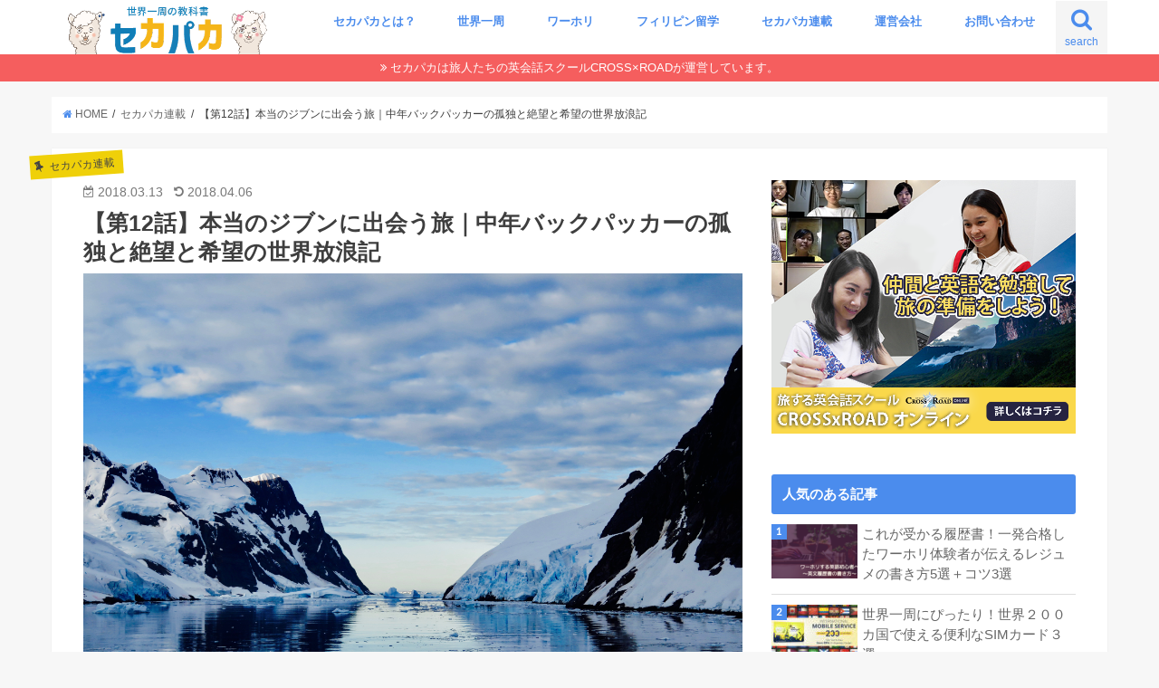

--- FILE ---
content_type: text/html; charset=UTF-8
request_url: https://sekapaka.com/osugi12-2/
body_size: 23659
content:
<!doctype html>
<!--[if lt IE 7]><html lang="ja"
	itemscope 
	itemtype="http://schema.org/Article" 
	prefix="og: http://ogp.me/ns#"  class="no-js lt-ie9 lt-ie8 lt-ie7"><![endif]-->
<!--[if (IE 7)&!(IEMobile)]><html lang="ja"
	itemscope 
	itemtype="http://schema.org/Article" 
	prefix="og: http://ogp.me/ns#"  class="no-js lt-ie9 lt-ie8"><![endif]-->
<!--[if (IE 8)&!(IEMobile)]><html lang="ja"
	itemscope 
	itemtype="http://schema.org/Article" 
	prefix="og: http://ogp.me/ns#"  class="no-js lt-ie9"><![endif]-->
<!--[if gt IE 8]><!--> <html lang="ja"
	itemscope 
	itemtype="http://schema.org/Article" 
	prefix="og: http://ogp.me/ns#"  class="no-js"><!--<![endif]-->

<head>
<meta charset="utf-8">
<meta http-equiv="X-UA-Compatible" content="IE=edge">
<title>【第12話】本当のジブンに出会う旅｜中年バックパッカーの孤独と絶望の世界放浪記 | 世界一周の教科書　セカパカ｜バックパッカーの旅・旅行のバイブル</title>
<meta name="HandheldFriendly" content="True">
<meta name="MobileOptimized" content="320">
<meta name="viewport" content="width=device-width, initial-scale=1"/>

<link rel="apple-touch-icon" href="https://sekapaka.com/wp-content/uploads/2017/08/icon144.png"><link rel="icon" href="https://sekapaka.com/wp-content/uploads/2017/08/icon32.png">
<link rel="pingback" href="https://sekapaka.com/xmlrpc.php">

<!--[if IE]>
<![endif]-->
<!--[if lt IE 9]>
<script src="//html5shiv.googlecode.com/svn/trunk/html5.js"></script>
<script src="//css3-mediaqueries-js.googlecode.com/svn/trunk/css3-mediaqueries.js"></script>
<![endif]-->


<meta name="google-site-verification" content="Zt9_SSxxqmM-CNtrDsA5OfJC2IThEZb5erFoIywnw0c" />
<meta name='robots' content='max-image-preview:large' />

<!-- All in One SEO Pack 2.4.3.1 by Michael Torbert of Semper Fi Web Design[751,836] -->
<meta name="description"  content="旅をしながら、そして旅を終えた今考えた旅に関するあれこれを、世界各地でとってきた写真と一緒に紹介しています。" />

<meta name="keywords"  content="おすぎ" />

<link rel="canonical" href="https://sekapaka.com/osugi12-2/" />
<meta property="og:title" content="【第12話】本当のジブンに出会う旅｜中年バックパッカーの孤独と絶望の世界放浪記" />
<meta property="og:type" content="article" />
<meta property="og:url" content="https://sekapaka.com/osugi12-2/" />
<meta property="og:image" content="https://sekapaka.com/wp-content/uploads/2018/03/6174650896_IMG_1079-1024x768.jpg" />
<meta property="og:site_name" content="世界一周の教科書 セカパカ（世界一周バックパッカー produced by Cross x Road）" />
<meta property="fb:app_id" content="163899947495298" />
<meta property="og:description" content="旅をしながら、そして旅を終えた今考えた旅に関するあれこれを、世界各地でとってきた写真と一緒に紹介しています。" />
<meta property="article:published_time" content="2018-03-13T12:04:04Z" />
<meta property="article:modified_time" content="2018-04-06T14:32:50Z" />
<meta name="twitter:card" content="summary" />
<meta name="twitter:title" content="【第12話】本当のジブンに出会う旅｜中年バックパッカーの孤独と絶望の世界放浪記" />
<meta name="twitter:description" content="旅をしながら、そして旅を終えた今考えた旅に関するあれこれを、世界各地でとってきた写真と一緒に紹介しています。" />
<meta name="twitter:image" content="https://sekapaka.com/wp-content/uploads/2018/03/6174650896_IMG_1079-1024x768.jpg" />
<meta itemprop="image" content="https://sekapaka.com/wp-content/uploads/2018/03/6174650896_IMG_1079-1024x768.jpg" />
			<script type="text/javascript" >
				window.ga=window.ga||function(){(ga.q=ga.q||[]).push(arguments)};ga.l=+new Date;
				ga('create', 'UA-102204253-1', 'auto');
				// Plugins
				
				ga('send', 'pageview');
			</script>
			<script async src="https://www.google-analytics.com/analytics.js"></script>
			<!-- /all in one seo pack -->
<link rel='dns-prefetch' href='//ajax.googleapis.com' />
<link rel='dns-prefetch' href='//fonts.googleapis.com' />
<link rel='dns-prefetch' href='//maxcdn.bootstrapcdn.com' />
<link rel='dns-prefetch' href='//s.w.org' />
<link rel="alternate" type="application/rss+xml" title="世界一周の教科書　セカパカ｜バックパッカーの旅・旅行のバイブル &raquo; フィード" href="https://sekapaka.com/feed/" />
<link rel="alternate" type="application/rss+xml" title="世界一周の教科書　セカパカ｜バックパッカーの旅・旅行のバイブル &raquo; コメントフィード" href="https://sekapaka.com/comments/feed/" />
<link rel="alternate" type="application/rss+xml" title="世界一周の教科書　セカパカ｜バックパッカーの旅・旅行のバイブル &raquo; 【第12話】本当のジブンに出会う旅｜中年バックパッカーの孤独と絶望と希望の世界放浪記 のコメントのフィード" href="https://sekapaka.com/osugi12-2/feed/" />
		<script type="text/javascript">
			window._wpemojiSettings = {"baseUrl":"https:\/\/s.w.org\/images\/core\/emoji\/13.0.1\/72x72\/","ext":".png","svgUrl":"https:\/\/s.w.org\/images\/core\/emoji\/13.0.1\/svg\/","svgExt":".svg","source":{"concatemoji":"https:\/\/sekapaka.com\/wp-includes\/js\/wp-emoji-release.min.js"}};
			!function(e,a,t){var n,r,o,i=a.createElement("canvas"),p=i.getContext&&i.getContext("2d");function s(e,t){var a=String.fromCharCode;p.clearRect(0,0,i.width,i.height),p.fillText(a.apply(this,e),0,0);e=i.toDataURL();return p.clearRect(0,0,i.width,i.height),p.fillText(a.apply(this,t),0,0),e===i.toDataURL()}function c(e){var t=a.createElement("script");t.src=e,t.defer=t.type="text/javascript",a.getElementsByTagName("head")[0].appendChild(t)}for(o=Array("flag","emoji"),t.supports={everything:!0,everythingExceptFlag:!0},r=0;r<o.length;r++)t.supports[o[r]]=function(e){if(!p||!p.fillText)return!1;switch(p.textBaseline="top",p.font="600 32px Arial",e){case"flag":return s([127987,65039,8205,9895,65039],[127987,65039,8203,9895,65039])?!1:!s([55356,56826,55356,56819],[55356,56826,8203,55356,56819])&&!s([55356,57332,56128,56423,56128,56418,56128,56421,56128,56430,56128,56423,56128,56447],[55356,57332,8203,56128,56423,8203,56128,56418,8203,56128,56421,8203,56128,56430,8203,56128,56423,8203,56128,56447]);case"emoji":return!s([55357,56424,8205,55356,57212],[55357,56424,8203,55356,57212])}return!1}(o[r]),t.supports.everything=t.supports.everything&&t.supports[o[r]],"flag"!==o[r]&&(t.supports.everythingExceptFlag=t.supports.everythingExceptFlag&&t.supports[o[r]]);t.supports.everythingExceptFlag=t.supports.everythingExceptFlag&&!t.supports.flag,t.DOMReady=!1,t.readyCallback=function(){t.DOMReady=!0},t.supports.everything||(n=function(){t.readyCallback()},a.addEventListener?(a.addEventListener("DOMContentLoaded",n,!1),e.addEventListener("load",n,!1)):(e.attachEvent("onload",n),a.attachEvent("onreadystatechange",function(){"complete"===a.readyState&&t.readyCallback()})),(n=t.source||{}).concatemoji?c(n.concatemoji):n.wpemoji&&n.twemoji&&(c(n.twemoji),c(n.wpemoji)))}(window,document,window._wpemojiSettings);
		</script>
		<style type="text/css">
img.wp-smiley,
img.emoji {
	display: inline !important;
	border: none !important;
	box-shadow: none !important;
	height: 1em !important;
	width: 1em !important;
	margin: 0 .07em !important;
	vertical-align: -0.1em !important;
	background: none !important;
	padding: 0 !important;
}
</style>
	<link rel='stylesheet' id='sb_instagram_styles-css'  href='https://sekapaka.com/wp-content/plugins/instagram-feed/css/sbi-styles.min.css' type='text/css' media='all' />
<link rel='stylesheet' id='wp-block-library-css'  href='https://sekapaka.com/wp-includes/css/dist/block-library/style.min.css' type='text/css' media='all' />
<link rel='stylesheet' id='contact-form-7-css'  href='https://sekapaka.com/wp-content/plugins/contact-form-7/includes/css/styles.css' type='text/css' media='all' />
<link rel='stylesheet' id='font-awesome-css'  href='https://sekapaka.com/wp-content/plugins/download-manager/assets/fontawesome/css/fontawesome.min.css' type='text/css' media='all' />
<link rel='stylesheet' id='wpdm-bootstrap-css'  href='https://sekapaka.com/wp-content/plugins/download-manager/assets/bootstrap/css/bootstrap.css' type='text/css' media='all' />
<link rel='stylesheet' id='wpdm-front-css'  href='https://sekapaka.com/wp-content/plugins/download-manager/assets/css/front.css' type='text/css' media='all' />
<link rel='stylesheet' id='toc-screen-css'  href='https://sekapaka.com/wp-content/plugins/table-of-contents-plus/screen.min.css' type='text/css' media='all' />
<link rel='stylesheet' id='wordpress-popular-posts-css-css'  href='https://sekapaka.com/wp-content/plugins/wordpress-popular-posts/public/css/wpp.css' type='text/css' media='all' />
<link rel='stylesheet' id='style-css'  href='https://sekapaka.com/wp-content/themes/jstork/style.css' type='text/css' media='all' />
<link rel='stylesheet' id='child-style-css'  href='https://sekapaka.com/wp-content/themes/jstork_custom/style.css' type='text/css' media='all' />
<link rel='stylesheet' id='slick-css'  href='https://sekapaka.com/wp-content/themes/jstork/library/css/slick.css' type='text/css' media='all' />
<link rel='stylesheet' id='shortcode-css'  href='https://sekapaka.com/wp-content/themes/jstork/library/css/shortcode.css' type='text/css' media='all' />
<link rel='stylesheet' id='gf_Concert-css'  href='//fonts.googleapis.com/css?family=Concert+One' type='text/css' media='all' />
<link rel='stylesheet' id='gf_Lato-css'  href='//fonts.googleapis.com/css?family=Lato' type='text/css' media='all' />
<link rel='stylesheet' id='fontawesome-css'  href='//maxcdn.bootstrapcdn.com/font-awesome/4.6.0/css/font-awesome.min.css' type='text/css' media='all' />
<link rel='stylesheet' id='remodal-css'  href='https://sekapaka.com/wp-content/themes/jstork/library/css/remodal.css' type='text/css' media='all' />
<script type='text/javascript' src='//ajax.googleapis.com/ajax/libs/jquery/1.12.4/jquery.min.js' id='jquery-js'></script>
<script type='text/javascript' src='https://sekapaka.com/wp-content/plugins/download-manager/assets/bootstrap/js/bootstrap.min.js' id='wpdm-bootstrap-js'></script>
<script type='text/javascript' src='https://sekapaka.com/wp-content/plugins/download-manager/assets/js/front.js' id='frontjs-js'></script>
<script type='text/javascript' src='https://sekapaka.com/wp-content/plugins/download-manager/assets/js/chosen.jquery.min.js' id='jquery-choosen-js'></script>
<script type='text/javascript' id='wpp-js-js-extra'>
/* <![CDATA[ */
var wpp_params = {"sampling_active":"","sampling_rate":"100","ajax_url":"https:\/\/sekapaka.com\/wp-admin\/admin-ajax.php","action":"update_views_ajax","ID":"6690","token":"08379a4f26"};
/* ]]> */
</script>
<script type='text/javascript' src='https://sekapaka.com/wp-content/plugins/wordpress-popular-posts/public/js/wpp.js' id='wpp-js-js'></script>
<meta name="generator" content="WordPress Download Manager 2.9.76" />
<link rel="https://api.w.org/" href="https://sekapaka.com/wp-json/" /><link rel="alternate" type="application/json" href="https://sekapaka.com/wp-json/wp/v2/posts/6690" /><link rel="EditURI" type="application/rsd+xml" title="RSD" href="https://sekapaka.com/xmlrpc.php?rsd" />
<link rel="wlwmanifest" type="application/wlwmanifest+xml" href="https://sekapaka.com/wp-includes/wlwmanifest.xml" /> 
<link rel='shortlink' href='https://sekapaka.com/?p=6690' />
<link rel="alternate" type="application/json+oembed" href="https://sekapaka.com/wp-json/oembed/1.0/embed?url=https%3A%2F%2Fsekapaka.com%2Fosugi12-2%2F" />
<link rel="alternate" type="text/xml+oembed" href="https://sekapaka.com/wp-json/oembed/1.0/embed?url=https%3A%2F%2Fsekapaka.com%2Fosugi12-2%2F&#038;format=xml" />

        <script>
            var wpdm_site_url = 'https://sekapaka.com/';
            var wpdm_home_url = 'https://sekapaka.com/';
            var ajax_url = 'https://sekapaka.com/wp-admin/admin-ajax.php';
            var wpdm_ajax_url = 'https://sekapaka.com/wp-admin/admin-ajax.php';
            var wpdm_ajax_popup = '0';
        </script>


        <style type="text/css">
body{color: #3E3E3E;}
a,#breadcrumb li a i{color: #4b8ced;}
a:hover{color: #E69B9B;}
.article-footer .post-categories li a,.article-footer .tags a{  background: #4b8ced;  border:1px solid #4b8ced;}
.article-footer .tags a{color:#4b8ced; background: none;}
.article-footer .post-categories li a:hover,.article-footer .tags a:hover{ background:#E69B9B;  border-color:#E69B9B;}
input[type="text"],input[type="password"],input[type="datetime"],input[type="datetime-local"],input[type="date"],input[type="month"],input[type="time"],input[type="week"],input[type="number"],input[type="email"],input[type="url"],input[type="search"],input[type="tel"],input[type="color"],select,textarea,.field { background-color: #ffffff;}
/*ヘッダー*/
.header{color: #ffffff;}
.header.bg,.header #inner-header,.menu-sp{background: #ffffff;}
#logo a{color: #eeee22;}
#g_nav .nav li a,.nav_btn,.menu-sp a,.menu-sp a,.menu-sp > ul:after{color: #4b8ced;}
#logo a:hover,#g_nav .nav li a:hover,.nav_btn:hover{color:#eeeeee;}
@media only screen and (min-width: 768px) {
.nav > li > a:after{background: #eeeeee;}
.nav ul {background: #4b8ced;}
#g_nav .nav li ul.sub-menu li a{color: #f7f7f7;}
}
@media only screen and (max-width: 1165px) {
.site_description{
background: #ffffff;
color: #ffffff;
}
}
/*メインエリア*/
#inner-content{background: #ffffff}
.top-post-list .post-list:before{background: #4b8ced;}
.widget li a:after{color: #4b8ced;}
/* 投稿ページ見出し */
.entry-content h2,.widgettitle{background: #4b8ced; color: #ffffff;}
.entry-content h3{border-color: #4b8ced;}
.h_boader .entry-content h2{border-color: #4b8ced; color: #3E3E3E;}
.h_balloon .entry-content h2:after{border-top-color: #4b8ced;}
/* リスト要素 */
.entry-content ul li:before{ background: #4b8ced;}
.entry-content ol li:before{ background: #4b8ced;}
/* カテゴリーラベル */
.post-list-card .post-list .eyecatch .cat-name,.top-post-list .post-list .eyecatch .cat-name,.byline .cat-name,.single .authorbox .author-newpost li .cat-name,.related-box li .cat-name,.carouselwrap .cat-name,.eyecatch .cat-name{background: #efd009; color:  #444444;}
/* ランキングバッジ */
ul.wpp-list li a:before{background: #4b8ced; color: #ffffff;}
/* アーカイブのボタン */
.readmore a{border:1px solid #4b8ced;color:#4b8ced;}
.readmore a:hover{background:#4b8ced;color:#fff;}
/* ボタンの色 */
.btn-wrap a{background: #4b8ced;border: 1px solid #4b8ced;}
.btn-wrap a:hover{background: #E69B9B;border-color: #E69B9B;}
.btn-wrap.simple a{border:1px solid #4b8ced;color:#4b8ced;}
.btn-wrap.simple a:hover{background:#4b8ced;}
/* コメント */
.blue-btn, .comment-reply-link, #submit { background-color: #4b8ced; }
.blue-btn:hover, .comment-reply-link:hover, #submit:hover, .blue-btn:focus, .comment-reply-link:focus, #submit:focus {background-color: #E69B9B; }
/* サイドバー */
#sidebar1{color: #444444;}
.widget a{text-decoration:none; color:#666666;}
.widget a:hover{color:#999999;}
/*フッター*/
#footer-top.bg,#footer-top .inner,.cta-inner{background-color: #4b8ced; color: #CACACA;}
.footer a,#footer-top a{color: #f7f7f7;}
#footer-top .widgettitle{color: #CACACA;}
.footer.bg,.footer .inner {background-color: #4b8ced;color: #CACACA;}
.footer-links li a:before{ color: #ffffff;}
/* ページネーション */
.pagination a, .pagination span,.page-links a{border-color: #4b8ced; color: #4b8ced;}
.pagination .current,.pagination .current:hover,.page-links ul > li > span{background-color: #4b8ced; border-color: #4b8ced;}
.pagination a:hover, .pagination a:focus,.page-links a:hover, .page-links a:focus{background-color: #4b8ced; color: #fff;}
</style>
<link rel="icon" href="https://sekapaka.com/wp-content/uploads/2017/08/cropped-icon512-32x32.png" sizes="32x32" />
<link rel="icon" href="https://sekapaka.com/wp-content/uploads/2017/08/cropped-icon512-192x192.png" sizes="192x192" />
<link rel="apple-touch-icon" href="https://sekapaka.com/wp-content/uploads/2017/08/cropped-icon512-180x180.png" />
<meta name="msapplication-TileImage" content="https://sekapaka.com/wp-content/uploads/2017/08/cropped-icon512-270x270.png" />
		<style type="text/css" id="wp-custom-css">
			/*
ここに独自の CSS を追加することができます。

詳しくは上のヘルプアイコンをクリックしてください。
*/
div.outer_table{
overflow-x: auto;
-webkit-overflow-scrolling: touch;
}

@import url('https://fonts.googleapis.com/css?family=Montserrat:600');
@import url('https://fonts.googleapis.com/earlyaccess/mplus1p.css');

.gf {
	font-family: Montserrat, sans-serif;
}
#custom_header {
	margin-bottom: 0;
}
#custom_header .header-text h2 {
	letter-spacing: .01em;
	font-size: 2.0em;
	font-weight: 800;
	font-family: "Mplus 1p";
	text-shadow:0px 0px 5px #fff;
}
#custom_header .ja {
	text-shadow:0px 0px 5px #fff;
}

#custom_header .btn-wrap {
	margin: 1.4em 0 0;
}
#custom_header .wrap {
	padding: 15% 2% 15%;
}
.home #inner-header {
	// display: none;
}

@media only screen and (min-width: 768px) {
.header #logo img {
    max-height: 60px;
	padding:6px 0 0px;
}
.header.headercenter #logo img {
    max-height: 120px;
	padding:10px 0;
}
#g_nav {
    position: absolute;
    bottom: 0;
    right: 0;
}

}

@media only screen and (max-width: 767px){
#logo {
	min-height: 44px;
}
#logo a img {
    max-height: 44px;
}
.nav_btn:before, .search_btn:before {
    font-size: 2.0em;
}
.nav_btn {
	padding: 0.7em 0 .7em;
}
#inner-header {
	padding: 8px 0 4px
}
}

@media only screen and (max-width: 1165px){
.site_description {
    display:none;
}
}

#custom_header .wrap {
    display: block;
}

.entry-content h4 {
border-bottom: 3px dashed #4b8ced !important;
color: black;
padding: 12px 0px 12px 5px ;
margin: 30px 0px 20px;
}

.entry-content h4{
position: relative;
color: black;
}


.article h2, .article h3, .article h4, {
font-weight: bold;
font-size: 20px;
}

.article h3 {
margin: 48px 0 24px;
padding: 16px 16px 16px 16px;
clear: both;
}

.article h5 {
font-size: 18px;
margin: 30px 0 16px;
padding: 10px;
border: 2px solid #4b8ced;
border-radius: 20px !important;
background: transparent !important;
box-shadow: none;
color: #4b8ced ;
}

		</style>
		</head>

<body class="post-template-default single single-post postid-6690 single-format-standard">
<div id="container" class="h_balloon sidebarright ">

<header class="header animated fadeIn bg headerleft" role="banner">
<div id="inner-header" class="wrap cf">
<div id="logo" class="gf fs_s">
<p class="h1 img"><a href="https://sekapaka.com"><img src="https://sekapaka.com/wp-content/uploads/2017/08/logo07.png" alt="世界一周の教科書　セカパカ｜バックパッカーの旅・旅行のバイブル"></a></p>
</div>

<nav id="g_nav" role="navigation">
<a href="#searchbox" data-remodal-target="searchbox" class="nav_btn search_btn"><span class="text gf">search</span></a>

<ul id="menu-%e3%82%b0%e3%83%ad%e3%83%bc%e3%83%90%e3%83%ab%e3%83%8a%e3%83%93%e3%82%b2%e3%83%bc%e3%82%b7%e3%83%a7%e3%83%b3" class="nav top-nav cf"><li id="menu-item-3935" class="menu-item menu-item-type-post_type menu-item-object-page menu-item-3935"><a href="https://sekapaka.com/sekapaka-2/">セカパカとは？<span class="gf"></span></a></li>
<li id="menu-item-3670" class="menu-item menu-item-type-taxonomy menu-item-object-category menu-item-3670"><a href="https://sekapaka.com/category/around-the-world/">世界一周<span class="gf"></span></a></li>
<li id="menu-item-5073" class="menu-item menu-item-type-taxonomy menu-item-object-category menu-item-5073"><a href="https://sekapaka.com/category/working-holiday/">ワーホリ<span class="gf"></span></a></li>
<li id="menu-item-3671" class="menu-item menu-item-type-taxonomy menu-item-object-category menu-item-has-children menu-item-3671"><a href="https://sekapaka.com/category/studying-in-the-philippines/">フィリピン留学<span class="gf"></span></a>
<ul class="sub-menu">
	<li id="menu-item-7156" class="menu-item menu-item-type-taxonomy menu-item-object-category menu-item-7156"><a href="https://sekapaka.com/category/crossxroad/">CxR 特集<span class="gf"></span></a></li>
</ul>
</li>
<li id="menu-item-7056" class="menu-item menu-item-type-taxonomy menu-item-object-category current-post-ancestor current-menu-parent current-post-parent menu-item-has-children menu-item-7056"><a href="https://sekapaka.com/category/sekapaka_series/">セカパカ連載<span class="gf"></span></a>
<ul class="sub-menu">
	<li id="menu-item-7221" class="menu-item menu-item-type-taxonomy menu-item-object-category current-post-ancestor current-menu-parent current-post-parent menu-item-7221"><a href="https://sekapaka.com/category/finding_trip/">本当の自分に出会う旅<span class="gf"></span></a></li>
	<li id="menu-item-7222" class="menu-item menu-item-type-taxonomy menu-item-object-category menu-item-7222"><a href="https://sekapaka.com/category/soul_class/">魂が震える世界史の授業<span class="gf"></span></a></li>
</ul>
</li>
<li id="menu-item-3682" class="menu-item menu-item-type-post_type menu-item-object-page menu-item-3682"><a href="https://sekapaka.com/company/">運営会社<span class="gf"></span></a></li>
<li id="menu-item-3686" class="menu-item menu-item-type-post_type menu-item-object-page menu-item-3686"><a href="https://sekapaka.com/contact/">お問い合わせ<span class="gf"></span></a></li>
</ul></nav>

<a href="#spnavi" data-remodal-target="spnavi" class="nav_btn"><span class="text gf">menu</span></a>


</div>
</header>


<div class="remodal" data-remodal-id="spnavi" data-remodal-options="hashTracking:false">
<button data-remodal-action="close" class="remodal-close"><span class="text gf">CLOSE</span></button>
<ul id="menu-%e3%82%b0%e3%83%ad%e3%83%bc%e3%83%90%e3%83%ab%e3%83%8a%e3%83%93%e3%82%b2%e3%83%bc%e3%82%b7%e3%83%a7%e3%83%b3-1" class="sp_g_nav nav top-nav cf"><li class="menu-item menu-item-type-post_type menu-item-object-page menu-item-3935"><a href="https://sekapaka.com/sekapaka-2/">セカパカとは？<span class="gf"></span></a></li>
<li class="menu-item menu-item-type-taxonomy menu-item-object-category menu-item-3670"><a href="https://sekapaka.com/category/around-the-world/">世界一周<span class="gf"></span></a></li>
<li class="menu-item menu-item-type-taxonomy menu-item-object-category menu-item-5073"><a href="https://sekapaka.com/category/working-holiday/">ワーホリ<span class="gf"></span></a></li>
<li class="menu-item menu-item-type-taxonomy menu-item-object-category menu-item-has-children menu-item-3671"><a href="https://sekapaka.com/category/studying-in-the-philippines/">フィリピン留学<span class="gf"></span></a>
<ul class="sub-menu">
	<li class="menu-item menu-item-type-taxonomy menu-item-object-category menu-item-7156"><a href="https://sekapaka.com/category/crossxroad/">CxR 特集<span class="gf"></span></a></li>
</ul>
</li>
<li class="menu-item menu-item-type-taxonomy menu-item-object-category current-post-ancestor current-menu-parent current-post-parent menu-item-has-children menu-item-7056"><a href="https://sekapaka.com/category/sekapaka_series/">セカパカ連載<span class="gf"></span></a>
<ul class="sub-menu">
	<li class="menu-item menu-item-type-taxonomy menu-item-object-category current-post-ancestor current-menu-parent current-post-parent menu-item-7221"><a href="https://sekapaka.com/category/finding_trip/">本当の自分に出会う旅<span class="gf"></span></a></li>
	<li class="menu-item menu-item-type-taxonomy menu-item-object-category menu-item-7222"><a href="https://sekapaka.com/category/soul_class/">魂が震える世界史の授業<span class="gf"></span></a></li>
</ul>
</li>
<li class="menu-item menu-item-type-post_type menu-item-object-page menu-item-3682"><a href="https://sekapaka.com/company/">運営会社<span class="gf"></span></a></li>
<li class="menu-item menu-item-type-post_type menu-item-object-page menu-item-3686"><a href="https://sekapaka.com/contact/">お問い合わせ<span class="gf"></span></a></li>
</ul><button data-remodal-action="close" class="remodal-close"><span class="text gf">CLOSE</span></button>
</div>



<div class="remodal searchbox" data-remodal-id="searchbox" data-remodal-options="hashTracking:false">
<div class="search cf"><dl><dt>キーワードで記事を検索</dt><dd><form role="search" method="get" id="searchform" class="searchform cf" action="https://sekapaka.com/" >
		<input type="search" placeholder="検索する" value="" name="s" id="s" />
		<button type="submit" id="searchsubmit" ><i class="fa fa-search"></i></button>
		</form></dd></dl></div>
<button data-remodal-action="close" class="remodal-close"><span class="text gf">CLOSE</span></button>
</div>




<div class="header-info bg"><a target="_blank" href="http://crossxroad.com/">セカパカは旅人たちの英会話スクールCROSS×ROADが運営しています。</a></div>





<div id="breadcrumb" class="breadcrumb inner wrap cf"><ul itemscope itemtype="http://schema.org/BreadcrumbList"><li itemprop="itemListElement" itemscope itemtype="http://schema.org/ListItem"><a itemprop="item" href="https://sekapaka.com/"><i class="fa fa-home"></i><span itemprop="name"> HOME</span></a><meta itemprop="position" content="1" /></li><li itemprop="itemListElement" itemscope itemtype="http://schema.org/ListItem"><a itemprop="item" href="https://sekapaka.com/category/sekapaka_series/"><span itemprop="name">セカパカ連載</span></a><meta itemprop="position" content="2" /></li><li>【第12話】本当のジブンに出会う旅｜中年バックパッカーの孤独と絶望と希望の世界放浪記</li></ul></div>
<div id="content">
<div id="inner-content" class="wrap cf">

<main id="main" class="m-all t-all d-5of7 cf" role="main">
<article id="post-6690" class="post-6690 post type-post status-publish format-standard has-post-thumbnail hentry category-sekapaka_series category-finding_trip tag-156 article cf" role="article">
<header class="article-header entry-header">
<p class="byline entry-meta vcard cf">

<span class="cat-name cat-id-155">セカパカ連載</span>
<time class="date gf entry-date updated">2018.03.13</time>
<time class="date gf entry-date undo updated" datetime="2018-04-06">2018.04.06</time>
<span class="writer name author"><span class="fn">osugi</span></span>
</p>

<h1 class="entry-title single-title" itemprop="headline" rel="bookmark">【第12話】本当のジブンに出会う旅｜中年バックパッカーの孤独と絶望と希望の世界放浪記</h1>

<figure class="eyecatch">
<img width="5184" height="3888" src="https://sekapaka.com/wp-content/uploads/2018/03/6174650896_IMG_1079.jpg" class="attachment-post-thumbnail size-post-thumbnail wp-post-image" alt="" loading="lazy" srcset="https://sekapaka.com/wp-content/uploads/2018/03/6174650896_IMG_1079.jpg 5184w, https://sekapaka.com/wp-content/uploads/2018/03/6174650896_IMG_1079-300x225.jpg 300w, https://sekapaka.com/wp-content/uploads/2018/03/6174650896_IMG_1079-768x576.jpg 768w, https://sekapaka.com/wp-content/uploads/2018/03/6174650896_IMG_1079-1024x768.jpg 1024w" sizes="(max-width: 5184px) 100vw, 5184px" /></figure>
<div class="share short">
<div class="sns">
<ul class="clearfix">

<li class="twitter"> 
<a target="blank" href="http://twitter.com/intent/tweet?url=https%3A%2F%2Fsekapaka.com%2Fosugi12-2%2F&text=%E3%80%90%E7%AC%AC12%E8%A9%B1%E3%80%91%E6%9C%AC%E5%BD%93%E3%81%AE%E3%82%B8%E3%83%96%E3%83%B3%E3%81%AB%E5%87%BA%E4%BC%9A%E3%81%86%E6%97%85%EF%BD%9C%E4%B8%AD%E5%B9%B4%E3%83%90%E3%83%83%E3%82%AF%E3%83%91%E3%83%83%E3%82%AB%E3%83%BC%E3%81%AE%E5%AD%A4%E7%8B%AC%E3%81%A8%E7%B5%B6%E6%9C%9B%E3%81%A8%E5%B8%8C%E6%9C%9B%E3%81%AE%E4%B8%96%E7%95%8C%E6%94%BE%E6%B5%AA%E8%A8%98&tw_p=tweetbutton" onclick="window.open(this.href, 'tweetwindow', 'width=550, height=450,personalbar=0,toolbar=0,scrollbars=1,resizable=1'); return false;"><i class="fa fa-twitter"></i><span class="text">ツイート</span><span class="count"></span></a>
</li>

<li class="facebook">
<a href="http://www.facebook.com/sharer.php?src=bm&u=https%3A%2F%2Fsekapaka.com%2Fosugi12-2%2F&t=%E3%80%90%E7%AC%AC12%E8%A9%B1%E3%80%91%E6%9C%AC%E5%BD%93%E3%81%AE%E3%82%B8%E3%83%96%E3%83%B3%E3%81%AB%E5%87%BA%E4%BC%9A%E3%81%86%E6%97%85%EF%BD%9C%E4%B8%AD%E5%B9%B4%E3%83%90%E3%83%83%E3%82%AF%E3%83%91%E3%83%83%E3%82%AB%E3%83%BC%E3%81%AE%E5%AD%A4%E7%8B%AC%E3%81%A8%E7%B5%B6%E6%9C%9B%E3%81%A8%E5%B8%8C%E6%9C%9B%E3%81%AE%E4%B8%96%E7%95%8C%E6%94%BE%E6%B5%AA%E8%A8%98" onclick="javascript:window.open(this.href, '', 'menubar=no,toolbar=no,resizable=yes,scrollbars=yes,height=300,width=600');return false;"><i class="fa fa-facebook"></i>
<span class="text">シェア</span><span class="count"></span></a>
</li>

<li class="hatebu">       
<a href="http://b.hatena.ne.jp/add?mode=confirm&url=https://sekapaka.com/osugi12-2/&title=%E3%80%90%E7%AC%AC12%E8%A9%B1%E3%80%91%E6%9C%AC%E5%BD%93%E3%81%AE%E3%82%B8%E3%83%96%E3%83%B3%E3%81%AB%E5%87%BA%E4%BC%9A%E3%81%86%E6%97%85%EF%BD%9C%E4%B8%AD%E5%B9%B4%E3%83%90%E3%83%83%E3%82%AF%E3%83%91%E3%83%83%E3%82%AB%E3%83%BC%E3%81%AE%E5%AD%A4%E7%8B%AC%E3%81%A8%E7%B5%B6%E6%9C%9B%E3%81%A8%E5%B8%8C%E6%9C%9B%E3%81%AE%E4%B8%96%E7%95%8C%E6%94%BE%E6%B5%AA%E8%A8%98" onclick="window.open(this.href, 'HBwindow', 'width=600, height=400, menubar=no, toolbar=no, scrollbars=yes'); return false;" target="_blank"><span class="text">はてブ</span><span class="count">1</span></a>
</li>

<li class="googleplus">
<a href="https://plusone.google.com/_/+1/confirm?hl=ja&url=https://sekapaka.com/osugi12-2/" onclick="window.open(this.href, 'window', 'width=550, height=450,personalbar=0,toolbar=0,scrollbars=1,resizable=1'); return false;" rel="tooltip" data-toggle="tooltip" data-placement="top" title="GooglePlusで共有"><i class="fa fa-google-plus"></i><span class="text">Google+</span><span class="count"></span></a>
</li>

<li class="pocket">
<a href="http://getpocket.com/edit?url=https://sekapaka.com/osugi12-2/&title=【第12話】本当のジブンに出会う旅｜中年バックパッカーの孤独と絶望と希望の世界放浪記" onclick="window.open(this.href, 'FBwindow', 'width=550, height=350, menubar=no, toolbar=no, scrollbars=yes'); return false;"><i class="fa fa-get-pocket"></i><span class="text">Pocket</span><span class="count"></span></a></li>

</ul>
</div> 
</div></header>



<section class="entry-content cf">

<div class="add titleunder">
<div id="widget_sp_image-12" class="widget widget_sp_image"><a href="https://www.crossxroad-online.com/" target="_blank" class="widget_sp_image-image-link"><img width="1456" height="180" alt="cr_banner" class="attachment-full" style="max-width: 100%;" srcset="https://sekapaka.com/wp-content/uploads/2020/09/sekapaka_banner_01.png 1456w, https://sekapaka.com/wp-content/uploads/2020/09/sekapaka_banner_01-300x37.png 300w, https://sekapaka.com/wp-content/uploads/2020/09/sekapaka_banner_01-768x95.png 768w, https://sekapaka.com/wp-content/uploads/2020/09/sekapaka_banner_01-1024x127.png 1024w" sizes="(max-width: 1456px) 100vw, 1456px" src="https://sekapaka.com/wp-content/uploads/2020/09/sekapaka_banner_01.png" /></a></div></div>

<p>本当のジブンに出会う旅｜中年バックパッカーの孤独と絶望と希望の世界放浪記の概要は<a href="https://sekapaka.com/osugi/">こちらから</a>ご確認お願いします。</p>
<p>本当のジブンに出会う旅｜中年バックパッカーの孤独と絶望と希望の世界放浪記【第11話】（前回）は<a href="https://sekapaka.com/osugi11/">こちらから</a>。</p>
<div id="toc_container" class="no_bullets"><p class="toc_title">目次</p><ul class="toc_list"><li><a href="#i">５　南極大陸</a><ul><li><a href="#i-2">岡潔（おかきよし）</a></li><li><a href="#i-3">言葉では決して表現することのできない風景</a></li><li><a href="#i-4">世界で一番美しい場所</a></li></ul></li></ul></div>
  <div class="bnr"><ul class="col2"><li><a href="https://www.crossxroad-online.com/" target="_blank" class="op"><img src="https://sekapaka.com/wp-content/uploads/2020/09/sekapaka_banner_square_final.png" alt="仲間と英語を勉強して旅の準備をしよう！" width="300" height="250" /></a></li><li><a href="https://www.crossxroad-online.com/" target="_blank" class="op"><img src="https://sekapaka.com/wp-content/uploads/2020/09/sekapaka_banner_square_final.png" alt="仲間と英語を勉強して旅の準備をしよう！" width="300" height="250" /></a></li></ul></div><h2><span id="i">５　南極大陸</span></h2>
<h3><span id="i-2">岡潔（おかきよし）</span></h3>
<div id="attachment_6700" style="width: 1010px" class="wp-caption alignnone"><img aria-describedby="caption-attachment-6700" loading="lazy" class="wp-image-6700" src="https://sekapaka.com/wp-content/uploads/2018/03/6174650896_IMG_1349-1024x768.jpg" alt="" width="1000" height="750" srcset="https://sekapaka.com/wp-content/uploads/2018/03/6174650896_IMG_1349-1024x768.jpg 1024w, https://sekapaka.com/wp-content/uploads/2018/03/6174650896_IMG_1349-300x225.jpg 300w, https://sekapaka.com/wp-content/uploads/2018/03/6174650896_IMG_1349-768x576.jpg 768w" sizes="(max-width: 1000px) 100vw, 1000px" /><p id="caption-attachment-6700" class="wp-caption-text">ペンギンは飽きるほど見た。もうしばらくはいいや、というくらい。</p></div>
<p>旅に出る前の一年ほど、数学にはまっていたことがある。というよりも一人の数学者の講演会に足繁く通っていた、といったほうが正確かもしれない。</p>
<p>&nbsp;</p>
<p>森田真生氏という独立研究者の方の講演会なのだが、とにかくそのお話が僕のような根からの文系人間にも大変興味深く分かりやすくて、大阪に来られた時のみならず、時にお隣の京都であるとか、果ては瀬戸内海に浮かぶ山口県の周防大島まで赴いたこともある。</p>
<p>&nbsp;</p>
<p>当時の僕は病気療養中で基本的に外出は控えるようドクターから言われていたのだけれど、森田氏のお話だけはどうしても聴きたくて調子のいい時はなるべく出かけるようにしていた。森田氏のお話を聴いていると高い山の稜線に分厚くかかったガスが一気に晴れて、もやもやした頭の中がスッキリするような、そんな気がするのだ。</p>
<p>&nbsp;</p>
<p>高校数学の「微分・積分」で完全に数学を投げ出してしまった僕が齢４０を超えて「多変数解析関数」であるとか、そういった話を嬉々として聴きに行くことになるとは夢にも思ってはいなかった。人生は本当にわからないものである。</p>
<p>&nbsp;</p>
<p>その森田真生氏が著書『数学する身体』（新潮社）やその講演会でしばしば言及されているのが「岡潔」という、世界的にも有名な日本人数学者である。</p>
<p>&nbsp;</p>
<p>その岡潔の手による『春宵十話』は、僕がこれまで出会った数ある本の中でも最高の部類に入る一冊なんだけれど、これはもちろん数学の本ではない。</p>
<p>数学にその生涯の全てを捧げることによって、真善美や自然、そして生きることについてのある種の観照（かんしょう）に到達した稀有な数学者である岡潔自身によって紡がれた「情緒」に関する考察を中心に編まれたエッセイ集である。</p>
<p>&nbsp;</p>
<div id="attachment_6694" style="width: 1010px" class="wp-caption alignnone"><img aria-describedby="caption-attachment-6694" loading="lazy" class="wp-image-6694" src="https://sekapaka.com/wp-content/uploads/2018/03/IMG_1473-1-1024x767.jpg" alt="" width="1000" height="749" srcset="https://sekapaka.com/wp-content/uploads/2018/03/IMG_1473-1-1024x767.jpg 1024w, https://sekapaka.com/wp-content/uploads/2018/03/IMG_1473-1-300x225.jpg 300w, https://sekapaka.com/wp-content/uploads/2018/03/IMG_1473-1-768x575.jpg 768w, https://sekapaka.com/wp-content/uploads/2018/03/IMG_1473-1.jpg 2048w" sizes="(max-width: 1000px) 100vw, 1000px" /><p id="caption-attachment-6694" class="wp-caption-text">時間をかけてゆっくり圧縮された氷河は波長の長い光を通さなくなる。結果、氷河の白は僕たちの目には青く映ることになる</p></div>
<p>&nbsp;</p>
<p>さて僕は今回南極に関する文章を書こうとしている。けれどそれがどうしてもうまくかけるような気がしなくて、書いては消しまた書いては消し、ということを幾度となく繰り返しながら、今日に至っている。</p>
<p>&nbsp;</p>
<p>もちろん自分の筆力がいたらないことがその原因であることは重々承知している。</p>
<p>けれどいかなる作家的天才や豊かな文才に恵まれた文筆家といえども、南極のあの情景を的確に描写し言葉に乗せて伝えるというのはかなり骨の折れる仕事なんじゃないだろうかと思う。それくらい、南極は美しかった。</p>
<p>&nbsp;</p>
<p>どうしてだかはわからないけど、そんな時にふと思い出したのが「岡潔」と『春宵十話』のことだった。岡潔ならこの雪と氷の世界をどのような日本語で描写するのだろうかと考えずにはいられなかったのだ。</p>
<p>&nbsp;</p>
<div id="attachment_6698" style="width: 1010px" class="wp-caption alignnone"><img aria-describedby="caption-attachment-6698" loading="lazy" class="wp-image-6698" src="https://sekapaka.com/wp-content/uploads/2018/03/6174650896_IMG_1337-1024x768.jpg" alt="" width="1000" height="750" srcset="https://sekapaka.com/wp-content/uploads/2018/03/6174650896_IMG_1337-1024x768.jpg 1024w, https://sekapaka.com/wp-content/uploads/2018/03/6174650896_IMG_1337-300x225.jpg 300w, https://sekapaka.com/wp-content/uploads/2018/03/6174650896_IMG_1337-768x576.jpg 768w" sizes="(max-width: 1000px) 100vw, 1000px" /><p id="caption-attachment-6698" class="wp-caption-text">プレノー湾。この日は晴天で「氷山の墓場」は空を写してどこまでも青く透き通っていた。</p></div>
<p>&nbsp;</p>
<h3><span id="i-3">言葉では決して表現することのできない風景</span></h3>
<div id="attachment_6697" style="width: 1011px" class="wp-caption alignnone"><img aria-describedby="caption-attachment-6697" loading="lazy" class="wp-image-6697" src="https://sekapaka.com/wp-content/uploads/2018/03/IMG_1446-1024x767.jpg" alt="" width="1001" height="750" srcset="https://sekapaka.com/wp-content/uploads/2018/03/IMG_1446-1024x767.jpg 1024w, https://sekapaka.com/wp-content/uploads/2018/03/IMG_1446-300x225.jpg 300w, https://sekapaka.com/wp-content/uploads/2018/03/IMG_1446-768x575.jpg 768w" sizes="(max-width: 1001px) 100vw, 1001px" /><p id="caption-attachment-6697" class="wp-caption-text">野生生物との出会いも南極クルーズの醍醐味だ。</p></div>
<p>南極から帰ってきて、あるいは南極から帰ってくる船の中で、自分はこれから先も世界中のいろんな場所で様々な絶景を見ることになるのだろうけれど、おそらく南極以上に美しい風景に出会うことはもうないのだろうな、と直感的に理解していた。</p>
<p>&nbsp;</p>
<p>ただそのことは僕を少しも暗い気持ちにさせることはなかった。</p>
<p>&nbsp;</p>
<p>もちろん旅で出会う全ての風景にはそれぞれの素晴らしさがあって、比較したり優劣をつけたりすることができるようなものではないことは十分わかっている。</p>
<p>&nbsp;</p>
<p>風景は、風景それ自体が持つ美しさや魅力もさることながら、それ以上にその風景をどのようなシチュエーションで誰とどんな風に見たかということが、僕たちの心象に様々な影響を与える。</p>
<p>&nbsp;</p>
<p>そうして美化され、あるいは少し靄がかかったように僕たちの経験の引き出しの中にそっとしまいこまれた風景がそこを訪れた旅人の数だけあるからこそ、人は他でもない自分自身の足でその場所を訪れたくなってしまうのだ。</p>
<p>&nbsp;</p>
<p>それらの経験を比較し優劣をつけたりすることができるような単一のものさしのようなものは存在しない。A地点とB地点を比較してどちらが優れているとか劣っているとかいうのはナンセンスである。人間に優劣をつけることが基本的にはナンセンスであるのと同じことだ。</p>
<p>&nbsp;</p>
<div id="attachment_6699" style="width: 1010px" class="wp-caption alignnone"><img aria-describedby="caption-attachment-6699" loading="lazy" class="wp-image-6699" src="https://sekapaka.com/wp-content/uploads/2018/03/6243759072_IMG_0876-1024x768.jpg" alt="" width="1000" height="750" srcset="https://sekapaka.com/wp-content/uploads/2018/03/6243759072_IMG_0876-1024x768.jpg 1024w, https://sekapaka.com/wp-content/uploads/2018/03/6243759072_IMG_0876-300x225.jpg 300w, https://sekapaka.com/wp-content/uploads/2018/03/6243759072_IMG_0876-768x576.jpg 768w, https://sekapaka.com/wp-content/uploads/2018/03/6243759072_IMG_0876.jpg 2048w" sizes="(max-width: 1000px) 100vw, 1000px" /><p id="caption-attachment-6699" class="wp-caption-text">時折静寂を破って雷が落ちたような音がなる時がある。氷河が崩落する瞬間の音だ。写真の氷河もまさにその寸前だそうだ。</p></div>
<p>けれどやっぱり、それが無意味でかつ不毛なことであるとわかっているにもかかわらず、気がつけばいつも目の前に広がる風景と南極のあの風景を比べてしまっている自分がいた。そのことにちょっとした罪悪感を抱いてしまう。</p>
<p>&nbsp;</p>
<p>言葉には、そのときの感情や心証の一部を切り取り捨象して表出するという機能があって、というよりもそのような営みそのものが言語活動であると言えなくもないと思うのだけれど、いずれにしても、表現されるべきものとそうでないものを取捨選択し、優先順位をつけることでしか僕たちは他者と言葉を介して情報をやり取りすることができない。</p>
<p>&nbsp;</p>
<p>南極に広がっていたあの風景の一部を切り取り、それに適当な言葉を当てはめて表現しようとすることは、なんというかあの場所に対するある種の冒涜のように感じてしまうのだ。少し大げさかもしれないけれど。</p>
<p>&nbsp;</p>
<p>ルメール海峡の美しさについて、プレノー湾に浮かぶ流氷と空の青さについて、、、何かを語ろうとすればするほど、言葉はまるで手のひらに載せた粉雪を握りしめた時のように、サラサラと指の間からこぼれ落ちてゆく。</p>
<p>言葉が常に自分が語ろうとしている情景に追いついてこない。あるいは時にそれを追い越してしまう。しばしばとんでもないところにまで行ってしまう。</p>
<p>言葉とは常に言い過ぎるか言い足りないかのどちらかであって、自分の思いを過不足なく言い切れるような言葉はおそらく存在しない。自分の思いを過不足なく伝えることができるような言葉をおそらく言葉とは呼ばない。</p>
<p>&nbsp;</p>
<p>南極について何かを書こうとすればするほど、そんな経験を繰り返してもと居た場所に帰ってきてしまう。元来た道を辿って同じ場所に戻ってきてしまう。常に言い過ぎるか言い足りない。まるで愛する人とのいつ尽きるとも知れない言葉のやりとりみたいだ。</p>
<div id="attachment_6696" style="width: 1010px" class="wp-caption alignnone"><img aria-describedby="caption-attachment-6696" loading="lazy" class="wp-image-6696" src="https://sekapaka.com/wp-content/uploads/2018/03/6243812352_IMG_1441-1024x768.jpg" alt="" width="1000" height="750" srcset="https://sekapaka.com/wp-content/uploads/2018/03/6243812352_IMG_1441-1024x768.jpg 1024w, https://sekapaka.com/wp-content/uploads/2018/03/6243812352_IMG_1441-300x225.jpg 300w, https://sekapaka.com/wp-content/uploads/2018/03/6243812352_IMG_1441-768x576.jpg 768w" sizes="(max-width: 1000px) 100vw, 1000px" /><p id="caption-attachment-6696" class="wp-caption-text">なんと、僕が乗るゾディアック（小型ボート）にクジラが遊びに来てくれた。手を伸ばせば触れられる距離で、何度も何度も頭を上げたり潮を吹いたりしてくれる。幸せな時間だった。</p></div>
<p>&nbsp;</p>
<h3><span id="i-4">世界で一番美しい場所</span></h3>
<div id="attachment_6691" style="width: 1010px" class="wp-caption alignnone"><img aria-describedby="caption-attachment-6691" loading="lazy" class="wp-image-6691" src="https://sekapaka.com/wp-content/uploads/2018/03/6174650896_IMG_1079-1024x768.jpg" alt="" width="1000" height="750" srcset="https://sekapaka.com/wp-content/uploads/2018/03/6174650896_IMG_1079-1024x768.jpg 1024w, https://sekapaka.com/wp-content/uploads/2018/03/6174650896_IMG_1079-300x225.jpg 300w, https://sekapaka.com/wp-content/uploads/2018/03/6174650896_IMG_1079-768x576.jpg 768w" sizes="(max-width: 1000px) 100vw, 1000px" /><p id="caption-attachment-6691" class="wp-caption-text">ルメール海峡。僕はここが地球上で一番美しい場所だと思っている。写真では何も伝わらないけれど、とりあえず掲載します。</p></div>
<p>&nbsp;</p>
<p>事実あれからずっと旅を続け、スペインのカミーノ・デ・サンティアゴで怪我をしてしまってやむなく世界一周を中断して帰るまでの間、そして旅を再開して今にいたるまでも、僕があの時そのように直感的に理解した通り、南極以上の風景に出会うことはなかった。</p>
<p>&nbsp;</p>
<p>そして今もなおあの時の感動やあの時見た風景をうまく表現する方法が見つからない。</p>
<p>&nbsp;</p>
<p>けれど旅を終えて久しぶりに開いた『春宵十話』を読みながら、岡潔ならもしかしたらできるのかもしれないな、といつも思う。</p>
<p>&nbsp;</p>
<p>彼が生涯を捧げて理解しようとした「多変数解析函数」の振る舞いは、圧倒的に密度の濃い白であるあまりに青く輝く氷河の美しさや、これまでに見たことのないような赤に染まる南極の夕焼けと同じように美しいのだろうか。</p>
<p>&nbsp;</p>
<p>私たち日本人の心にあるという「情緒」は、短い夏以外に季節らしい季節のない南極の美しさを的確に捉えることができるのだろうか。</p>
<p>&nbsp;</p>
<p>岡の言う「情緒」は、咲き乱れるスミレの花に見た美しさを、ルメール海峡の静寂の中に見いだすことができるのだろうか。</p>
<p>&nbsp;</p>
<p>そしてそういうことを考えるともなく考えながら、南極のことを思い出している時間が僕にとっては今もってなお一番幸福な時間なのである。</p>
<p>&nbsp;</p>
<p>誰の心の中にもそういう風景や経験がきっとあって、いつもその場所に戻っていけるような、精神的な故郷のようなものがきっとあるはずで、そういうものを一つでも多く心の中に抱いている人の生はそうでない人々のそれに比べて少しだけ豊かで満ち足りたものになるのかもしれない。</p>
<p>&nbsp;</p>
<p>心の中の故郷は時に文脈依存的で、僕たちが変化することでその意味づけも変わりうる。大切だった場所が思い出すだけで胸が苦しくなるような場所に変わる、ということは大いにあり得ることだ。僕にとっての故郷がもはや戻ることのできない場所になってしまっているように。</p>
<p>けれど南極に広がるあの風景だけはいつまでも僕の心の中にあの時のままで存在し続けてくれる、そんな「確信に限りなく近い予感」が今の僕を包んでいる。その事実そのものが、いまもこうして僕の心を満たし続けてくれるのだ。</p>
<div id="attachment_6695" style="width: 1010px" class="wp-caption alignnone"><img aria-describedby="caption-attachment-6695" loading="lazy" class="wp-image-6695" src="https://sekapaka.com/wp-content/uploads/2018/03/IMG_5261-1024x768.jpg" alt="" width="1000" height="750" srcset="https://sekapaka.com/wp-content/uploads/2018/03/IMG_5261-1024x768.jpg 1024w, https://sekapaka.com/wp-content/uploads/2018/03/IMG_5261-300x225.jpg 300w, https://sekapaka.com/wp-content/uploads/2018/03/IMG_5261-768x576.jpg 768w" sizes="(max-width: 1000px) 100vw, 1000px" /><p id="caption-attachment-6695" class="wp-caption-text">空気が澄んでいるせいか、南極の夕焼けは空を文字通り真っ赤に染める。この写真ももちろん加工なしだ。</p></div>

<div class="add">
<div id="text-3" class="widget widget_text">			<div class="textwidget"><p>＼ スポンサーリンク ／</p>
</div>
		</div><div id="widget_sp_image-10" class="widget widget_sp_image"><a href="https://www.crossxroad-online.com/" target="_blank" class="widget_sp_image-image-link"><img width="300" height="250" alt="cr_online" class="attachment-medium alignleft" style="max-width: 100%;" srcset="https://sekapaka.com/wp-content/uploads/2020/09/sekapaka_banner_square_final-300x250.png 300w, https://sekapaka.com/wp-content/uploads/2020/09/sekapaka_banner_square_final.png 600w" sizes="(max-width: 300px) 100vw, 300px" src="https://sekapaka.com/wp-content/uploads/2020/09/sekapaka_banner_square_final-300x250.png" /></a></div><div id="widget_sp_image-15" class="widget widget_sp_image"><a href="https://www.crossxroad-online.com/" target="_blank" class="widget_sp_image-image-link"><img width="300" height="250" alt="sekapaka_banner_square_final" class="attachment-medium alignright" style="max-width: 100%;" srcset="https://sekapaka.com/wp-content/uploads/2020/09/sekapaka_banner_square_final-300x250.png 300w, https://sekapaka.com/wp-content/uploads/2020/09/sekapaka_banner_square_final.png 600w" sizes="(max-width: 300px) 100vw, 300px" src="https://sekapaka.com/wp-content/uploads/2020/09/sekapaka_banner_square_final-300x250.png" /></a></div></div>

</section>


<footer class="article-footer">
<ul class="post-categories">
	<li><a href="https://sekapaka.com/category/sekapaka_series/" rel="category tag">セカパカ連載</a></li>
	<li><a href="https://sekapaka.com/category/finding_trip/" rel="category tag">本当の自分に出会う旅</a></li></ul><p class="tags"><a href="https://sekapaka.com/tag/%e3%81%8a%e3%81%99%e3%81%8e/" rel="tag">おすぎ</a></p></footer>


<div class="fb-likebtn wow animated fadeIn cf" data-wow-delay="0.5s">
<div id="fb-root"></div>
<script>(function(d, s, id) {
var js, fjs = d.getElementsByTagName(s)[0];
if (d.getElementById(id)) return;
js = d.createElement(s); js.id = id;
js.src = "//connect.facebook.net/ja_JP/sdk.js#xfbml=1&version=v2.4";
fjs.parentNode.insertBefore(js, fjs);
}(document, 'script', 'facebook-jssdk'));</script>
<figure class="eyecatch">
<img width="486" height="290" src="https://sekapaka.com/wp-content/uploads/2018/03/6174650896_IMG_1079-486x290.jpg" class="attachment-home-thum size-home-thum wp-post-image" alt="" loading="lazy" /></figure>
<div class="rightbox"><div class="fb-like fb-button" data-href="https://www.facebook.com/%E4%B8%96%E7%95%8C%E4%B8%80%E5%91%A8%E3%81%AE%E6%95%99%E7%A7%91%E6%9B%B8-%E3%82%BB%E3%82%AB%E3%83%91%E3%82%AB-1607493229296618/" data-layout="button_count" data-action="like" data-show-faces="false" data-share="false"></div><div class="like_text"><p>この記事が気に入ったら<br><i class="fa fa-thumbs-up"></i> いいねしよう！</p>
<p class="small">最新記事をお届けします。</p></div></div></div>


<div class="sharewrap wow animated fadeIn" data-wow-delay="0.5s">

<div class="share">
<div class="sns">
<ul class="clearfix">

<li class="twitter"> 
<a target="blank" href="http://twitter.com/intent/tweet?url=https%3A%2F%2Fsekapaka.com%2Fosugi12-2%2F&text=%E3%80%90%E7%AC%AC12%E8%A9%B1%E3%80%91%E6%9C%AC%E5%BD%93%E3%81%AE%E3%82%B8%E3%83%96%E3%83%B3%E3%81%AB%E5%87%BA%E4%BC%9A%E3%81%86%E6%97%85%EF%BD%9C%E4%B8%AD%E5%B9%B4%E3%83%90%E3%83%83%E3%82%AF%E3%83%91%E3%83%83%E3%82%AB%E3%83%BC%E3%81%AE%E5%AD%A4%E7%8B%AC%E3%81%A8%E7%B5%B6%E6%9C%9B%E3%81%A8%E5%B8%8C%E6%9C%9B%E3%81%AE%E4%B8%96%E7%95%8C%E6%94%BE%E6%B5%AA%E8%A8%98&tw_p=tweetbutton" onclick="window.open(this.href, 'tweetwindow', 'width=550, height=450,personalbar=0,toolbar=0,scrollbars=1,resizable=1'); return false;"><i class="fa fa-twitter"></i><span class="text">ツイート</span><span class="count"></span></a>
</li>

<li class="facebook">
<a href="http://www.facebook.com/sharer.php?src=bm&u=https%3A%2F%2Fsekapaka.com%2Fosugi12-2%2F&t=%E3%80%90%E7%AC%AC12%E8%A9%B1%E3%80%91%E6%9C%AC%E5%BD%93%E3%81%AE%E3%82%B8%E3%83%96%E3%83%B3%E3%81%AB%E5%87%BA%E4%BC%9A%E3%81%86%E6%97%85%EF%BD%9C%E4%B8%AD%E5%B9%B4%E3%83%90%E3%83%83%E3%82%AF%E3%83%91%E3%83%83%E3%82%AB%E3%83%BC%E3%81%AE%E5%AD%A4%E7%8B%AC%E3%81%A8%E7%B5%B6%E6%9C%9B%E3%81%A8%E5%B8%8C%E6%9C%9B%E3%81%AE%E4%B8%96%E7%95%8C%E6%94%BE%E6%B5%AA%E8%A8%98" onclick="javascript:window.open(this.href, '', 'menubar=no,toolbar=no,resizable=yes,scrollbars=yes,height=300,width=600');return false;"><i class="fa fa-facebook"></i>
<span class="text">シェア</span><span class="count"></span></a>
</li>

<li class="hatebu">       
<a href="http://b.hatena.ne.jp/add?mode=confirm&url=https://sekapaka.com/osugi12-2/&title=%E3%80%90%E7%AC%AC12%E8%A9%B1%E3%80%91%E6%9C%AC%E5%BD%93%E3%81%AE%E3%82%B8%E3%83%96%E3%83%B3%E3%81%AB%E5%87%BA%E4%BC%9A%E3%81%86%E6%97%85%EF%BD%9C%E4%B8%AD%E5%B9%B4%E3%83%90%E3%83%83%E3%82%AF%E3%83%91%E3%83%83%E3%82%AB%E3%83%BC%E3%81%AE%E5%AD%A4%E7%8B%AC%E3%81%A8%E7%B5%B6%E6%9C%9B%E3%81%A8%E5%B8%8C%E6%9C%9B%E3%81%AE%E4%B8%96%E7%95%8C%E6%94%BE%E6%B5%AA%E8%A8%98" onclick="window.open(this.href, 'HBwindow', 'width=600, height=400, menubar=no, toolbar=no, scrollbars=yes'); return false;" target="_blank"><span class="text">はてブ</span><span class="count">1</span></a>
</li>

<li class="googleplus">
<a href="https://plusone.google.com/_/+1/confirm?hl=ja&url=https://sekapaka.com/osugi12-2/" onclick="window.open(this.href, 'window', 'width=550, height=450,personalbar=0,toolbar=0,scrollbars=1,resizable=1'); return false;" rel="tooltip" data-toggle="tooltip" data-placement="top" title="GooglePlusで共有"><i class="fa fa-google-plus"></i><span class="text">Google+</span><span class="count"></span></a>
</li>

<li class="pocket">
<a href="http://getpocket.com/edit?url=https://sekapaka.com/osugi12-2/&title=【第12話】本当のジブンに出会う旅｜中年バックパッカーの孤独と絶望と希望の世界放浪記" onclick="window.open(this.href, 'FBwindow', 'width=550, height=350, menubar=no, toolbar=no, scrollbars=yes'); return false;"><i class="fa fa-get-pocket"></i><span class="text">Pocket</span><span class="count"></span></a></li>

<li class="feedly">
<a href="https://feedly.com/i/subscription/feed/https://sekapaka.com/feed/"  target="blank"><i class="fa fa-rss"></i><span class="text">feedly</span><span class="count"></span></a></li>    
</ul>
</div>
</div></div>




<h3 id="comments-title" class="h2"><i class="fa fa-comments-o fa-lg"></i>  <span>3</span> 件のコメント</h3>
<section class="commentlist">
		<li id="comment-111" class="comment even thread-even depth-1 parent">
			<article id="div-comment-111" class="comment-body">
				<footer class="comment-meta">
					<div class="comment-author vcard">
						<img src="https://secure.gravatar.com/avatar/1209a7904614ee65feedd951d582edf8?s=32&#038;d=mm&#038;r=g" width="32" height="32" alt="" class="avatar avatar-32wp-user-avatar wp-user-avatar-32 alignnone photo avatar-default" />						<b class="fn">Sato</b> <span class="says">より:</span>					</div><!-- .comment-author -->

					<div class="comment-metadata">
						<a href="https://sekapaka.com/osugi12-2/#comment-111"><time datetime="2018-03-15T11:44:25+09:00">2018年3月15日 11:44 AM</time></a>					</div><!-- .comment-metadata -->

									</footer><!-- .comment-meta -->

				<div class="comment-content">
					<p>お久しぶりです。毎回、楽しみに拝読させていただいています。<br />
おすぎさんでも表現が難しい南極、是非、行ってみたいですね。<br />
ところで、帰国予定はいつですか？</p>
				</div><!-- .comment-content -->

				<div class="reply"><a rel='nofollow' class='comment-reply-link' href='https://sekapaka.com/osugi12-2/?replytocom=111#respond' data-commentid="111" data-postid="6690" data-belowelement="div-comment-111" data-respondelement="respond" data-replyto="Sato に返信" aria-label='Sato に返信'>返信する</a></div>			</article><!-- .comment-body -->
		<ul class="children">
		<li id="comment-119" class="comment byuser comment-author-osugiosugi bypostauthor odd alt depth-2">
			<article id="div-comment-119" class="comment-body">
				<footer class="comment-meta">
					<div class="comment-author vcard">
						<img src="https://sekapaka.com/wp-content/uploads/2017/12/6174650256_IMG_0954-45x45.jpg" width="32" height="32" alt="osugi" class="avatar avatar-32 wp-user-avatar wp-user-avatar-32 alignnone photo" />						<b class="fn"><a href='http://crossxroad.com' rel='external nofollow ugc' class='url'>osugi</a></b> <span class="says">より:</span>					</div><!-- .comment-author -->

					<div class="comment-metadata">
						<a href="https://sekapaka.com/osugi12-2/#comment-119"><time datetime="2018-03-21T08:48:30+09:00">2018年3月21日 8:48 AM</time></a>					</div><!-- .comment-metadata -->

									</footer><!-- .comment-meta -->

				<div class="comment-content">
					<p>お久しぶりです。お返事遅くなってしまいました。<br />
南極、ぜひ行っていただきたいです！<br />
帰国は、5月末を予定しています(^ ^)</p>
				</div><!-- .comment-content -->

				<div class="reply"><a rel='nofollow' class='comment-reply-link' href='https://sekapaka.com/osugi12-2/?replytocom=119#respond' data-commentid="119" data-postid="6690" data-belowelement="div-comment-119" data-respondelement="respond" data-replyto="osugi に返信" aria-label='osugi に返信'>返信する</a></div>			</article><!-- .comment-body -->
		</li><!-- #comment-## -->
</ul><!-- .children -->
</li><!-- #comment-## -->
		<li id="comment-319" class="comment even thread-odd thread-alt depth-1">
			<article id="div-comment-319" class="comment-body">
				<footer class="comment-meta">
					<div class="comment-author vcard">
						<img src="https://secure.gravatar.com/avatar/cf5d50571fceb9e3012a5562e4fcfb2a?s=32&#038;d=mm&#038;r=g" width="32" height="32" alt="" class="avatar avatar-32wp-user-avatar wp-user-avatar-32 alignnone photo avatar-default" />						<b class="fn">はしまき</b> <span class="says">より:</span>					</div><!-- .comment-author -->

					<div class="comment-metadata">
						<a href="https://sekapaka.com/osugi12-2/#comment-319"><time datetime="2018-09-14T13:01:39+09:00">2018年9月14日 1:01 PM</time></a>					</div><!-- .comment-metadata -->

									</footer><!-- .comment-meta -->

				<div class="comment-content">
					<p>&gt;岡の言う「情緒」は、咲き乱れるスミレの花に見た美しさを、ルメール海峡の静寂の中に見いだすことができるのだろうか。</p>
<p>この一文がたまらなく好き。ゆっくり読み進めています。読み飛ばすように読んだらもったいない。そして「疎外感」を感じていない記事に多少の物足りなさを感じつつも、南極という未踏の地に思いをはせてみました。あれだけの写真を撮れているのに「写真では何も伝わらない」と言い切っているところに奥行きを感じました。</p>
				</div><!-- .comment-content -->

				<div class="reply"><a rel='nofollow' class='comment-reply-link' href='https://sekapaka.com/osugi12-2/?replytocom=319#respond' data-commentid="319" data-postid="6690" data-belowelement="div-comment-319" data-respondelement="respond" data-replyto="はしまき に返信" aria-label='はしまき に返信'>返信する</a></div>			</article><!-- .comment-body -->
		</li><!-- #comment-## -->
</section>
	<div id="respond" class="comment-respond">
		<h3 id="reply-title" class="comment-reply-title">コメントを残す <small><a rel="nofollow" id="cancel-comment-reply-link" href="/osugi12-2/#respond" style="display:none;">コメントをキャンセル</a></small></h3><form action="https://sekapaka.com/wp-comments-post.php" method="post" id="commentform" class="comment-form" novalidate><p class="comment-notes"><span id="email-notes">メールアドレスが公開されることはありません。</span> <span class="required">*</span> が付いている欄は必須項目です</p><p class="comment-form-comment"><label for="comment">コメント</label> <textarea id="comment" name="comment" cols="45" rows="8" maxlength="65525" required="required"></textarea></p><p class="comment-form-author"><label for="author">名前 <span class="required">*</span></label> <input id="author" name="author" type="text" value="" size="30" maxlength="245" required='required' /></p>
<p class="comment-form-email"><label for="email">メール <span class="required">*</span></label> <input id="email" name="email" type="email" value="" size="30" maxlength="100" aria-describedby="email-notes" required='required' /></p>
<p class="comment-form-url"><label for="url">サイト</label> <input id="url" name="url" type="url" value="" size="30" maxlength="200" /></p>
<p class="comment-form-cookies-consent"><input id="wp-comment-cookies-consent" name="wp-comment-cookies-consent" type="checkbox" value="yes" /> <label for="wp-comment-cookies-consent">次回のコメントで使用するためブラウザーに自分の名前、メールアドレス、サイトを保存する。</label></p>
<p class="form-submit"><input name="submit" type="submit" id="submit" class="submit" value="コメントを送信" /> <input type='hidden' name='comment_post_ID' value='6690' id='comment_post_ID' />
<input type='hidden' name='comment_parent' id='comment_parent' value='0' />
</p><p style="display: none;"><input type="hidden" id="akismet_comment_nonce" name="akismet_comment_nonce" value="9b3ea6fae2" /></p><input type="hidden" id="ak_js" name="ak_js" value="229"/><textarea name="ak_hp_textarea" cols="45" rows="8" maxlength="100" style="display: none !important;"></textarea></form>	</div><!-- #respond -->
	
</article>

<div class="np-post">
<div class="navigation">
<div class="prev np-post-list">
<a href="https://sekapaka.com/osugi13/" class="cf">
<figure class="eyecatch"><img width="150" height="150" src="https://sekapaka.com/wp-content/uploads/2018/03/IMG_5721-150x150.jpg" class="attachment-thumbnail size-thumbnail wp-post-image" alt="" loading="lazy" srcset="https://sekapaka.com/wp-content/uploads/2018/03/IMG_5721-150x150.jpg 150w, https://sekapaka.com/wp-content/uploads/2018/03/IMG_5721-45x45.jpg 45w" sizes="(max-width: 150px) 100vw, 150px" /></figure>
<span class="ttl">【第13話】本当のジブンに出会う旅｜中年バックパッカーの孤独と絶望と希望の世界放浪記</span>
</a>
</div>

<div class="next np-post-list">
<a href="https://sekapaka.com/lcc/" class="cf">
<span class="ttl">LCCセール取得の秘訣！世界一周で大活躍の格安航空券利用ガイド</span>
<figure class="eyecatch"><img width="150" height="150" src="https://sekapaka.com/wp-content/uploads/2018/03/名称未設定.001-2-150x150.jpeg" class="attachment-thumbnail size-thumbnail wp-post-image" alt="" loading="lazy" srcset="https://sekapaka.com/wp-content/uploads/2018/03/名称未設定.001-2-150x150.jpeg 150w, https://sekapaka.com/wp-content/uploads/2018/03/名称未設定.001-2-45x45.jpeg 45w" sizes="(max-width: 150px) 100vw, 150px" /></figure>
</a>
</div>
</div>
</div>

  <div class="related-box original-related wow animated fadeIn cf">
    <div class="inbox">
	    <h2 class="related-h h_ttl"><span class="gf">RECOMMEND</span>こちらの記事も人気です。</h2>
		    <div class="related-post">
				<ul class="related-list cf">

  	        <li rel="bookmark" title="【第38話】本当のジブンに出会う旅｜中年バックパッカーの孤独と絶望と希望の世界放浪記">
		        <a href="https://sekapaka.com/osugi38/" rel=\"bookmark" title="【第38話】本当のジブンに出会う旅｜中年バックパッカーの孤独と絶望と希望の世界放浪記" class="title">
		        	<figure class="eyecatch">
	        	                <img width="300" height="200" src="https://sekapaka.com/wp-content/uploads/2018/07/IMG_0747-300x200.jpg" class="attachment-post-thum size-post-thum wp-post-image" alt="" loading="lazy" />	        	        		<span class="cat-name">セカパカ連載</span>
		            </figure>
					<time class="date gf">2018.7.28</time>
					<h3 class="ttl">
						【第38話】本当のジブンに出会う旅｜中年バックパッカーの孤独と絶望と希望…					</h3>
				</a>
	        </li>
  	        <li rel="bookmark" title="【第34話】本当のジブンに出会う旅｜中年バックパッカーの孤独と絶望と希望の世界放浪記">
		        <a href="https://sekapaka.com/osugi34/" rel=\"bookmark" title="【第34話】本当のジブンに出会う旅｜中年バックパッカーの孤独と絶望と希望の世界放浪記" class="title">
		        	<figure class="eyecatch">
	        	                <img width="300" height="200" src="https://sekapaka.com/wp-content/uploads/2018/06/IMG_0409-300x200.jpg" class="attachment-post-thum size-post-thum wp-post-image" alt="" loading="lazy" />	        	        		<span class="cat-name">セカパカ連載</span>
		            </figure>
					<time class="date gf">2018.7.13</time>
					<h3 class="ttl">
						【第34話】本当のジブンに出会う旅｜中年バックパッカーの孤独と絶望と希望…					</h3>
				</a>
	        </li>
  	        <li rel="bookmark" title="【第4話】本当のジブンに出会う旅｜中年バックパッカーの孤独と絶望と希望の世界放浪記">
		        <a href="https://sekapaka.com/osugi4/" rel=\"bookmark" title="【第4話】本当のジブンに出会う旅｜中年バックパッカーの孤独と絶望と希望の世界放浪記" class="title">
		        	<figure class="eyecatch">
	        	                <img width="300" height="200" src="https://sekapaka.com/wp-content/uploads/2018/01/IMG_4066-300x200.jpg" class="attachment-post-thum size-post-thum wp-post-image" alt="" loading="lazy" />	        	        		<span class="cat-name">セカパカ連載</span>
		            </figure>
					<time class="date gf">2018.2.11</time>
					<h3 class="ttl">
						【第4話】本当のジブンに出会う旅｜中年バックパッカーの孤独と絶望と希望の…					</h3>
				</a>
	        </li>
  	        <li rel="bookmark" title="【第17話】本当のジブンに出会う旅｜中年バックパッカーの孤独と絶望と希望の世界放浪記">
		        <a href="https://sekapaka.com/osugi17/" rel=\"bookmark" title="【第17話】本当のジブンに出会う旅｜中年バックパッカーの孤独と絶望と希望の世界放浪記" class="title">
		        	<figure class="eyecatch">
	        	                <img width="300" height="200" src="https://sekapaka.com/wp-content/uploads/2018/03/IMG_6601-300x200.jpg" class="attachment-post-thum size-post-thum wp-post-image" alt="" loading="lazy" srcset="https://sekapaka.com/wp-content/uploads/2018/03/IMG_6601-300x200.jpg 300w, https://sekapaka.com/wp-content/uploads/2018/03/IMG_6601-768x512.jpg 768w, https://sekapaka.com/wp-content/uploads/2018/03/IMG_6601.jpg 1000w" sizes="(max-width: 300px) 100vw, 300px" />	        	        		<span class="cat-name">セカパカ連載</span>
		            </figure>
					<time class="date gf">2018.4.1</time>
					<h3 class="ttl">
						【第17話】本当のジブンに出会う旅｜中年バックパッカーの孤独と絶望と希望…					</h3>
				</a>
	        </li>
  	        <li rel="bookmark" title="【第15話】本当のジブンに出会う旅｜中年バックパッカーの孤独と絶望と希望の世界放浪記">
		        <a href="https://sekapaka.com/osugi15/" rel=\"bookmark" title="【第15話】本当のジブンに出会う旅｜中年バックパッカーの孤独と絶望と希望の世界放浪記" class="title">
		        	<figure class="eyecatch">
	        	                <img width="300" height="200" src="https://sekapaka.com/wp-content/uploads/2018/03/IMG_9261-300x200.jpg" class="attachment-post-thum size-post-thum wp-post-image" alt="" loading="lazy" />	        	        		<span class="cat-name">セカパカ連載</span>
		            </figure>
					<time class="date gf">2018.3.25</time>
					<h3 class="ttl">
						【第15話】本当のジブンに出会う旅｜中年バックパッカーの孤独と絶望と希望…					</h3>
				</a>
	        </li>
  	        <li rel="bookmark" title="【第19話】本当のジブンに出会う旅｜中年バックパッカーの孤独と絶望と希望の世界放浪記">
		        <a href="https://sekapaka.com/osugi19/" rel=\"bookmark" title="【第19話】本当のジブンに出会う旅｜中年バックパッカーの孤独と絶望と希望の世界放浪記" class="title">
		        	<figure class="eyecatch">
	        	                <img width="300" height="200" src="https://sekapaka.com/wp-content/uploads/2018/04/IMG_9392-300x200.jpg" class="attachment-post-thum size-post-thum wp-post-image" alt="" loading="lazy" />	        	        		<span class="cat-name">セカパカ連載</span>
		            </figure>
					<time class="date gf">2018.4.12</time>
					<h3 class="ttl">
						【第19話】本当のジブンに出会う旅｜中年バックパッカーの孤独と絶望と希望…					</h3>
				</a>
	        </li>
  	        <li rel="bookmark" title="【第31話】本当のジブンに出会う旅｜中年バックパッカーの孤独と絶望と希望の世界放浪記">
		        <a href="https://sekapaka.com/osugi31/" rel=\"bookmark" title="【第31話】本当のジブンに出会う旅｜中年バックパッカーの孤独と絶望と希望の世界放浪記" class="title">
		        	<figure class="eyecatch">
	        	                <img width="300" height="200" src="https://sekapaka.com/wp-content/uploads/2018/05/IMG_9939-300x200.jpg" class="attachment-post-thum size-post-thum wp-post-image" alt="" loading="lazy" />	        	        		<span class="cat-name">セカパカ連載</span>
		            </figure>
					<time class="date gf">2018.6.24</time>
					<h3 class="ttl">
						【第31話】本当のジブンに出会う旅｜中年バックパッカーの孤独と絶望と希望…					</h3>
				</a>
	        </li>
  	        <li rel="bookmark" title="【第37話】本当のジブンに出会う旅｜中年バックパッカーの孤独と絶望と希望の世界放浪記">
		        <a href="https://sekapaka.com/osugi37/" rel=\"bookmark" title="【第37話】本当のジブンに出会う旅｜中年バックパッカーの孤独と絶望と希望の世界放浪記" class="title">
		        	<figure class="eyecatch">
	        	                <img width="300" height="200" src="https://sekapaka.com/wp-content/uploads/2018/07/IMG_0693-300x200.jpg" class="attachment-post-thum size-post-thum wp-post-image" alt="" loading="lazy" />	        	        		<span class="cat-name">セカパカ連載</span>
		            </figure>
					<time class="date gf">2018.7.23</time>
					<h3 class="ttl">
						【第37話】本当のジブンに出会う旅｜中年バックパッカーの孤独と絶望と希望…					</h3>
				</a>
	        </li>
  
  			</ul>
	    </div>
    </div>
</div>
  
<div class="authorbox wow animated fadeIn" data-wow-delay="0.5s">
<div class="inbox">
<div class="profile cf">
<h2 class="h_ttl"><span class="gf">ABOUT</span>この記事をかいた人</h2>
<img src="https://sekapaka.com/wp-content/uploads/2017/12/6174650256_IMG_0954-150x150.jpg" width="150" height="150" alt="osugi" class="avatar avatar-150 wp-user-avatar wp-user-avatar-150 alignnone photo" /><p class="name author"><a href="https://sekapaka.com/author/osugiosugi/" title="osugi の投稿" rel="author">osugi</a></p>
<div class="profile_description">
２０１６年１１月から約４００日間、世界を旅してまわっていました。
現在は旅を終えて、フィリピン・セブ島の旅人たちが集まる英会話スクール「Cross x Road」で、素晴らしい仲間に囲まれながら、日本人の生徒さん向けに英文法の授業をしつつ、旅に関するあれこれを徒然なるままに書く、という素敵な時間を過ごしています。</div>
<div class="author_sns gf">
<ul>
<li class="author-site"><a href="http://crossxroad.com" target="_blank"><i class="fa fa-globe"></i>WebSite</a></li>
<li class="author-instagram"><a href="osugi_san" rel="nofollow" target="_blank"><i class="fa fa-instagram" aria-hidden="true"></i>Instagram</a></li>
</ul>
</div>
</div>

<div class="author-newpost cf">
<h2 class="h_ttl"><span class="gf">NEW POST</span>このライターの最新記事</h2>
<ul>
<li>
<a href="https://sekapaka.com/osugi20/">
<figure class="eyecatch">
<img width="300" height="200" src="https://sekapaka.com/wp-content/uploads/2018/04/IMG_2978-300x200.jpg" class="attachment-post-thum size-post-thum wp-post-image" alt="" loading="lazy" /><span class="cat-name">世界一周</span>
</figure>
<time class="date gf">2020.5.22</time>
<h3 class="ttl">
	【第20話】本当のジブンに出会う旅｜中年バックパッカーの孤独と絶望と希望の世…</h3>
</a>
</li>
<li>
<a href="https://sekapaka.com/osugi41-2/">
<figure class="eyecatch">
<img width="300" height="200" src="https://sekapaka.com/wp-content/uploads/2018/09/IMG_1148-300x200.jpg" class="attachment-post-thum size-post-thum wp-post-image" alt="" loading="lazy" /><span class="cat-name">セカパカ連載</span>
</figure>
<time class="date gf">2018.9.29</time>
<h3 class="ttl">
	【最終話(後編)】本当のジブンに出会う旅｜中年バックパッカーの孤独と絶望と希…</h3>
</a>
</li>
<li>
<a href="https://sekapaka.com/osugi41-1/">
<figure class="eyecatch">
<img width="300" height="200" src="https://sekapaka.com/wp-content/uploads/2018/09/IMG_1338-300x200.jpg" class="attachment-post-thum size-post-thum wp-post-image" alt="" loading="lazy" /><span class="cat-name">セカパカ連載</span>
</figure>
<time class="date gf">2018.9.27</time>
<h3 class="ttl">
	【最終話(前編)】本当のジブンに出会う旅｜中年バックパッカーの孤独と絶望と希…</h3>
</a>
</li>
<li>
<a href="https://sekapaka.com/osugi40/">
<figure class="eyecatch">
<img width="300" height="200" src="https://sekapaka.com/wp-content/uploads/2018/07/IMG_4191-300x200.jpg" class="attachment-post-thum size-post-thum wp-post-image" alt="" loading="lazy" srcset="https://sekapaka.com/wp-content/uploads/2018/07/IMG_4191-300x200.jpg 300w, https://sekapaka.com/wp-content/uploads/2018/07/IMG_4191-768x511.jpg 768w, https://sekapaka.com/wp-content/uploads/2018/07/IMG_4191-1024x681.jpg 1024w, https://sekapaka.com/wp-content/uploads/2018/07/IMG_4191.jpg 1570w" sizes="(max-width: 300px) 100vw, 300px" /><span class="cat-name">セカパカ連載</span>
</figure>
<time class="date gf">2018.8.12</time>
<h3 class="ttl">
	【第40話】本当のジブンに出会う旅｜中年バックパッカーの孤独と絶望と希望の世…</h3>
</a>
</li>
</ul>
</div>
</div>
</div>
</main>
<div id="sidebar1" class="sidebar m-all t-all d-2of7 cf" role="complementary">

<div id="widget_sp_image-2" class="widget widget_sp_image"><a href="https://www.crossxroad-online.com/" target="_blank" class="widget_sp_image-image-link"><img width="600" height="500" alt="CrossxRoad" class="attachment-full" style="max-width: 100%;" srcset="https://sekapaka.com/wp-content/uploads/2020/09/sekapaka_banner_square_final.png 600w, https://sekapaka.com/wp-content/uploads/2020/09/sekapaka_banner_square_final-300x250.png 300w" sizes="(max-width: 600px) 100vw, 600px" src="https://sekapaka.com/wp-content/uploads/2020/09/sekapaka_banner_square_final.png" /></a></div>
<!-- WordPress Popular Posts Plugin [W] [all] [views] [regular] -->

<div id="wpp-2" class="widget popular-posts">
<h4 class="widgettitle"><span>人気のある記事</span></h4>
<ul class="wpp-list wpp-list-with-thumbnails">
<li>
<a href="https://sekapaka.com/resume/" title="これが受かる履歴書！一発合格したワーホリ体験者が伝えるレジュメの書き方5選＋コツ3選" target="_self"><img src="https://sekapaka.com/wp-content/uploads/wordpress-popular-posts/5585-featured-95x60.png" width="95" height="60" alt="これが受かる履歴書！一発合格したワーホリ体験者が伝えるレジュメの書き方5選＋コツ3選" class="wpp-thumbnail wpp_cached_thumb wpp_featured" /></a>
<a href="https://sekapaka.com/resume/" title="これが受かる履歴書！一発合格したワーホリ体験者が伝えるレジュメの書き方5選＋コツ3選" class="wpp-post-title" target="_self">これが受かる履歴書！一発合格したワーホリ体験者が伝えるレジュメの書き方5選＋コツ3選</a>
</li>
<li>
<a href="https://sekapaka.com/global-sim/" title="世界一周にぴったり！世界２００カ国で使える便利なSIMカード３選" target="_self"><img src="https://sekapaka.com/wp-content/uploads/wordpress-popular-posts/2990-featured-95x60.jpg" width="95" height="60" alt="世界一周にぴったり！世界２００カ国で使える便利なSIMカード３選" class="wpp-thumbnail wpp_cached_thumb wpp_featured" /></a>
<a href="https://sekapaka.com/global-sim/" title="世界一周にぴったり！世界２００カ国で使える便利なSIMカード３選" class="wpp-post-title" target="_self">世界一周にぴったり！世界２００カ国で使える便利なSIMカード３選</a>
</li>
<li>
<a href="https://sekapaka.com/send-receive-package/" title="旅中に荷物が増えたら？海外での荷物の送り方・受け取り方ガイド" target="_self"><img src="https://sekapaka.com/wp-content/uploads/wordpress-popular-posts/5728-featured-95x60.jpeg" width="95" height="60" alt="旅中に荷物が増えたら？海外での荷物の送り方・受け取り方ガイド" class="wpp-thumbnail wpp_cached_thumb wpp_featured" /></a>
<a href="https://sekapaka.com/send-receive-package/" title="旅中に荷物が増えたら？海外での荷物の送り方・受け取り方ガイド" class="wpp-post-title" target="_self">旅中に荷物が増えたら？海外での荷物の送り方・受け取り方ガイド</a>
</li>
<li>
<a href="https://sekapaka.com/maet-2-killingfield/" title="【連載】眼鏡をかけてたら殺される？300万人が大量虐殺されたカンボジアの悲しい過去" target="_self"><img src="https://sekapaka.com/wp-content/uploads/wordpress-popular-posts/3024-featured-95x60.jpg" width="95" height="60" alt="【連載】眼鏡をかけてたら殺される？300万人が大量虐殺されたカンボジアの悲しい過去" class="wpp-thumbnail wpp_cached_thumb wpp_featured" /></a>
<a href="https://sekapaka.com/maet-2-killingfield/" title="【連載】眼鏡をかけてたら殺される？300万人が大量虐殺されたカンボジアの悲しい過去" class="wpp-post-title" target="_self">【連載】眼鏡をかけてたら殺される？300万人が大量虐殺されたカンボジアの悲しい過去</a>
</li>
<li>
<a href="https://sekapaka.com/prepare-for-wh/" title="【まとめ】ワーホリを決めたらやるべし！出発するまでに準備すること10選" target="_self"><img src="https://sekapaka.com/wp-content/uploads/wordpress-popular-posts/5920-featured-95x60.jpeg" width="95" height="60" alt="【まとめ】ワーホリを決めたらやるべし！出発するまでに準備すること10選" class="wpp-thumbnail wpp_cached_thumb wpp_featured" /></a>
<a href="https://sekapaka.com/prepare-for-wh/" title="【まとめ】ワーホリを決めたらやるべし！出発するまでに準備すること10選" class="wpp-post-title" target="_self">【まとめ】ワーホリを決めたらやるべし！出発するまでに準備すること10選</a>
</li>
</ul>

</div>
          <div id="new-entries" class="widget widget_recent_entries widget_new_img_post cf">
            <h4 class="widgettitle"><span>新しい記事</span></h4>
			<ul>
												<li>
			<a class="cf" href="https://sekapaka.com/new-york-casino-casino-vegas-party-payout-proportions/" title="New york Casino casino vegas party Payout Proportions">
						<figure class="eyecatch noimg">
			<img src="https://sekapaka.com/wp-content/themes/jstork/library/images/noimg.png">
			</figure>
						New york Casino casino vegas party Payout Proportions			<span class="date gf">2024.01.27</span>
			</a>
			</li><!-- /.new-entry -->
						<li>
			<a class="cf" href="https://sekapaka.com/totally-free-spins-no-deposit/" title="Totally free Spins No deposit">
						<figure class="eyecatch noimg">
			<img src="https://sekapaka.com/wp-content/themes/jstork/library/images/noimg.png">
			</figure>
						Totally free Spins No deposit			<span class="date gf">2024.01.27</span>
			</a>
			</li><!-- /.new-entry -->
						<li>
			<a class="cf" href="https://sekapaka.com/the-brand-new-wolf-among-us-news-ratings-positives-and-negatives/" title="The brand new Wolf Among us news Ratings, Positives and negatives">
						<figure class="eyecatch noimg">
			<img src="https://sekapaka.com/wp-content/themes/jstork/library/images/noimg.png">
			</figure>
						The brand new Wolf Among us news Ratings, Positives and negatives			<span class="date gf">2024.01.27</span>
			</a>
			</li><!-- /.new-entry -->
						<li>
			<a class="cf" href="https://sekapaka.com/%e1%90%88-100-percent-free-harbors-on-line/" title="ᐈ 100 percent free Harbors On line">
						<figure class="eyecatch noimg">
			<img src="https://sekapaka.com/wp-content/themes/jstork/library/images/noimg.png">
			</figure>
						ᐈ 100 percent free Harbors On line			<span class="date gf">2024.01.27</span>
			</a>
			</li><!-- /.new-entry -->
						<li>
			<a class="cf" href="https://sekapaka.com/lll-online-5-deposit-casino-super-nudge-6000-%ce%bc%cf%80%ce%bf%cf%85%ce%ba%ce%bc%ce%ad%ce%b9%ce%ba%ce%b5%cf%81-betvision/" title="Lll Online $5 deposit casino super nudge 6000 Μπουκμέικερ Betvision">
						<figure class="eyecatch noimg">
			<img src="https://sekapaka.com/wp-content/themes/jstork/library/images/noimg.png">
			</figure>
						Lll Online $5 deposit casino super nudge 6000 Μπουκμέικερ Betvision			<span class="date gf">2024.01.27</span>
			</a>
			</li><!-- /.new-entry -->
									</ul>
          </div><!-- /#new-entries -->
        <div id="text-5" class="widget widget_text">			<div class="textwidget"></div>
		</div>

<script type="text/javascript">
(function($) {
	$(document).ready(function() {
		
		var windowWidth = $(window).width();
		var windowSm = 1166;
		if (windowSm <= windowWidth) {
		
			/*
			Ads Sidewinder
			by Hamachiya2. http://d.hatena.ne.jp/Hamachiya2/20120820/adsense_sidewinder
			*/
			var main = $('#main'); // メインカラムのID
			var side = $('#sidebar1'); // サイドバーのID
			var wrapper = $('#scrollfix'); // 広告を包む要素のID
	
			var w = $(window);
			var wrapperHeight = wrapper.outerHeight();
			var wrapperTop = wrapper.offset().top;
			var sideLeft = side.offset().left;
	
			var sideMargin = {
				top: side.css('margin-top') ? side.css('margin-top') : 0,
				right: side.css('margin-right') ? side.css('margin-right') : 0,
				bottom: side.css('margin-bottom') ? side.css('margin-bottom') : 0,
				left: side.css('margin-left') ? side.css('margin-left') : 0
			};
	
			var winLeft;
			var pos;
	
			var scrollAdjust = function() {
				sideHeight = side.outerHeight();
				mainHeight = main.outerHeight();
				mainAbs = main.offset().top + mainHeight;
				var winTop = w.scrollTop();
				winLeft = w.scrollLeft();
				var winHeight = w.height();
				var nf = (winTop > wrapperTop) && (mainHeight > sideHeight) ? true : false;
				pos = !nf ? 'static' : (winTop + wrapperHeight) > mainAbs ? 'absolute' : 'fixed';
				if (pos === 'fixed') {
					side.css({
						position: pos,
						top: '',
						bottom: winHeight - wrapperHeight,
						left: sideLeft - winLeft,
						margin: 0
					});
	
				} else if (pos === 'absolute') {
					side.css({
						position: pos,
						top: mainAbs - sideHeight,
						bottom: '',
						left: sideLeft,
						margin: 0
					});
	
				} else {
					side.css({
						position: pos,
						marginTop: sideMargin.top,
						marginRight: sideMargin.right,
						marginBottom: sideMargin.bottom,
						marginLeft: sideMargin.left
					});
				}
			};
	
			var resizeAdjust = function() {
				side.css({
					position:'static',
					marginTop: sideMargin.top,
					marginRight: sideMargin.right,
					marginBottom: sideMargin.bottom,
					marginLeft: sideMargin.left
				});
				sideLeft = side.offset().left;
				winLeft = w.scrollLeft();
				if (pos === 'fixed') {
					side.css({
						position: pos,
						left: sideLeft - winLeft,
						margin: 0
					});
	
				} else if (pos === 'absolute') {
					side.css({
						position: pos,
						left: sideLeft,
						margin: 0
					});
				}
			};
			w.on('load', scrollAdjust);
			w.on('scroll', scrollAdjust);
			w.on('resize', resizeAdjust);
		}
	});
})(jQuery);
</script>
<div id="scrollfix" class="add fixed cf">
<div id="categories-2" class="widget widget_categories"><h4 class="widgettitle"><span>カテゴリー</span></h4>
			<ul>
					<li class="cat-item cat-item-1"><a href="https://sekapaka.com/category/%e6%9c%aa%e5%88%86%e9%a1%9e/">未分類</a>
</li>
	<li class="cat-item cat-item-150"><a href="https://sekapaka.com/category/around-the-world/">世界一周</a>
</li>
	<li class="cat-item cat-item-153"><a href="https://sekapaka.com/category/studying-in-the-philippines/">フィリピン留学</a>
</li>
	<li class="cat-item cat-item-154"><a href="https://sekapaka.com/category/working-holiday/">ワーホリ</a>
</li>
	<li class="cat-item cat-item-155"><a href="https://sekapaka.com/category/sekapaka_series/">セカパカ連載</a>
</li>
	<li class="cat-item cat-item-159"><a href="https://sekapaka.com/category/crossxroad/">CxR 特集</a>
</li>
	<li class="cat-item cat-item-160"><a href="https://sekapaka.com/category/finding_trip/">本当の自分に出会う旅</a>
</li>
	<li class="cat-item cat-item-161"><a href="https://sekapaka.com/category/soul_class/">魂が震える世界史の授業</a>
</li>
			</ul>

			</div><div id="widget_sp_image-14" class="widget widget_sp_image"><a href="https://www.crossxroad-online.com/" target="_blank" class="widget_sp_image-image-link"><img width="600" height="500" alt="CROSSxROADオンライン" class="attachment-full" style="max-width: 100%;" srcset="https://sekapaka.com/wp-content/uploads/2020/09/sekapaka_banner_square_final.png 600w, https://sekapaka.com/wp-content/uploads/2020/09/sekapaka_banner_square_final-300x250.png 300w" sizes="(max-width: 600px) 100vw, 600px" src="https://sekapaka.com/wp-content/uploads/2020/09/sekapaka_banner_square_final.png" /></a></div></div>

</div></div>
</div>
<div id="page-top">
	<a href="#header" title="ページトップへ"><i class="fa fa-chevron-up"></i></a>
</div>
<div id="footer-top" class="wow animated fadeIn cf bg">
	<div class="inner wrap cf">
							<div class="m-all t-1of2 d-1of3">
			<div id="categories-4" class="widget footerwidget widget_categories"><h4 class="widgettitle"><span>カテゴリー</span></h4>
			<ul>
					<li class="cat-item cat-item-1"><a href="https://sekapaka.com/category/%e6%9c%aa%e5%88%86%e9%a1%9e/">未分類</a>
</li>
	<li class="cat-item cat-item-150"><a href="https://sekapaka.com/category/around-the-world/">世界一周</a>
</li>
	<li class="cat-item cat-item-153"><a href="https://sekapaka.com/category/studying-in-the-philippines/">フィリピン留学</a>
</li>
	<li class="cat-item cat-item-154"><a href="https://sekapaka.com/category/working-holiday/">ワーホリ</a>
</li>
	<li class="cat-item cat-item-155"><a href="https://sekapaka.com/category/sekapaka_series/">セカパカ連載</a>
</li>
	<li class="cat-item cat-item-159"><a href="https://sekapaka.com/category/crossxroad/">CxR 特集</a>
</li>
	<li class="cat-item cat-item-160"><a href="https://sekapaka.com/category/finding_trip/">本当の自分に出会う旅</a>
</li>
	<li class="cat-item cat-item-161"><a href="https://sekapaka.com/category/soul_class/">魂が震える世界史の授業</a>
</li>
			</ul>

			</div><div id="widget_sp_image-4" class="widget footerwidget widget_sp_image"><h4 class="widgettitle"><span>＼スポンサーリンク／</span></h4><a href="https://www.crossxroad-online.com/" target="_blank" class="widget_sp_image-image-link" title="＼スポンサーリンク／"><img width="600" height="500" alt="cxr_online" class="attachment-full alignleft" style="max-width: 100%;" srcset="https://sekapaka.com/wp-content/uploads/2020/09/sekapaka_banner_square_final.png 600w, https://sekapaka.com/wp-content/uploads/2020/09/sekapaka_banner_square_final-300x250.png 300w" sizes="(max-width: 600px) 100vw, 600px" src="https://sekapaka.com/wp-content/uploads/2020/09/sekapaka_banner_square_final.png" /></a></div>			</div>
				
					<div class="m-all t-1of2 d-1of3">
			
<!-- WordPress Popular Posts Plugin [W] [monthly] [views] [regular] -->

<div id="wpp-4" class="widget footerwidget popular-posts">
<h4 class="widgettitle"><span>最近よく読まれている記事</span></h4>
<ul class="wpp-list wpp-list-with-thumbnails">
<li>
<a href="https://sekapaka.com/cebu_karaoke/" title="フィリピン人もカラオケ大好き！留学先でも人気者になれる日本の曲5選" target="_self"><img src="https://sekapaka.com/wp-content/uploads/wordpress-popular-posts/11895-featured-75x75.jpg" width="75" height="75" alt="フィリピン人もカラオケ大好き！留学先でも人気者になれる日本の曲5選" class="wpp-thumbnail wpp_cached_thumb wpp_featured" /></a>
<a href="https://sekapaka.com/cebu_karaoke/" title="フィリピン人もカラオケ大好き！留学先でも人気者になれる日本の曲5選" class="wpp-post-title" target="_self">フィリピン人もカラオケ大好き！留学先でも人気者にな...</a>
 <span class="wpp-meta post-stats"><span class="wpp-views">217ビュー</span> | <span class="wpp-date">10月 31, 2019 に投稿された</span></span>
</li>
<li>
<a href="https://sekapaka.com/spanish-round-the-world/" title="中南米を旅する世界一周旅行者にオススメするスペイン語留学まとめ" target="_self"><img src="https://sekapaka.com/wp-content/uploads/wordpress-popular-posts/2963-featured-75x75.png" width="75" height="75" alt="中南米を旅する世界一周旅行者にオススメするスペイン語留学まとめ" class="wpp-thumbnail wpp_cached_thumb wpp_featured" /></a>
<a href="https://sekapaka.com/spanish-round-the-world/" title="中南米を旅する世界一周旅行者にオススメするスペイン語留学まとめ" class="wpp-post-title" target="_self">中南米を旅する世界一周旅行者にオススメするスペイン...</a>
 <span class="wpp-meta post-stats"><span class="wpp-views">79ビュー</span> | <span class="wpp-date">9月 18, 2017 に投稿された</span></span>
</li>
<li>
<a href="https://sekapaka.com/antarctica/" title="旅の途中に寄ってみた！南極の魅力と費用、行き方まとめ" target="_self"><img src="https://sekapaka.com/wp-content/uploads/wordpress-popular-posts/4394-featured-75x75.jpg" width="75" height="75" alt="旅の途中に寄ってみた！南極の魅力と費用、行き方まとめ" class="wpp-thumbnail wpp_cached_thumb wpp_featured" /></a>
<a href="https://sekapaka.com/antarctica/" title="旅の途中に寄ってみた！南極の魅力と費用、行き方まとめ" class="wpp-post-title" target="_self">旅の途中に寄ってみた！南極の魅力と費用、行き方まと...</a>
 <span class="wpp-meta post-stats"><span class="wpp-views">62ビュー</span> | <span class="wpp-date">12月 31, 2017 に投稿された</span></span>
</li>
<li>
<a href="https://sekapaka.com/maet-2-killingfield/" title="【連載】眼鏡をかけてたら殺される？300万人が大量虐殺されたカンボジアの悲しい過去" target="_self"><img src="https://sekapaka.com/wp-content/uploads/wordpress-popular-posts/3024-featured-75x75.jpg" width="75" height="75" alt="【連載】眼鏡をかけてたら殺される？300万人が大量虐殺されたカンボジアの悲しい過去" class="wpp-thumbnail wpp_cached_thumb wpp_featured" /></a>
<a href="https://sekapaka.com/maet-2-killingfield/" title="【連載】眼鏡をかけてたら殺される？300万人が大量虐殺されたカンボジアの悲しい過去" class="wpp-post-title" target="_self">【連載】眼鏡をかけてたら殺される？300万人が大量...</a>
 <span class="wpp-meta post-stats"><span class="wpp-views">62ビュー</span> | <span class="wpp-date">9月 18, 2017 に投稿された</span></span>
</li>
<li>
<a href="https://sekapaka.com/send-receive-package/" title="旅中に荷物が増えたら？海外での荷物の送り方・受け取り方ガイド" target="_self"><img src="https://sekapaka.com/wp-content/uploads/wordpress-popular-posts/5728-featured-75x75.jpeg" width="75" height="75" alt="旅中に荷物が増えたら？海外での荷物の送り方・受け取り方ガイド" class="wpp-thumbnail wpp_cached_thumb wpp_featured" /></a>
<a href="https://sekapaka.com/send-receive-package/" title="旅中に荷物が増えたら？海外での荷物の送り方・受け取り方ガイド" class="wpp-post-title" target="_self">旅中に荷物が増えたら？海外での荷物の送り方・受け取...</a>
 <span class="wpp-meta post-stats"><span class="wpp-views">55ビュー</span> | <span class="wpp-date">1月 25, 2018 に投稿された</span></span>
</li>
</ul>

</div>
			</div>
				
					<div class="m-all t-1of2 d-1of3">
			<div id="archives-3" class="widget footerwidget widget_archive"><h4 class="widgettitle"><span>アーカイブ</span></h4>
			<ul>
					<li><a href='https://sekapaka.com/2024/01/'>2024年1月</a></li>
	<li><a href='https://sekapaka.com/2023/12/'>2023年12月</a></li>
	<li><a href='https://sekapaka.com/2023/11/'>2023年11月</a></li>
	<li><a href='https://sekapaka.com/2023/10/'>2023年10月</a></li>
	<li><a href='https://sekapaka.com/2023/09/'>2023年9月</a></li>
	<li><a href='https://sekapaka.com/2023/08/'>2023年8月</a></li>
	<li><a href='https://sekapaka.com/2023/07/'>2023年7月</a></li>
	<li><a href='https://sekapaka.com/2023/06/'>2023年6月</a></li>
	<li><a href='https://sekapaka.com/2023/05/'>2023年5月</a></li>
	<li><a href='https://sekapaka.com/2023/04/'>2023年4月</a></li>
	<li><a href='https://sekapaka.com/2023/03/'>2023年3月</a></li>
	<li><a href='https://sekapaka.com/2023/02/'>2023年2月</a></li>
	<li><a href='https://sekapaka.com/2023/01/'>2023年1月</a></li>
	<li><a href='https://sekapaka.com/2022/12/'>2022年12月</a></li>
	<li><a href='https://sekapaka.com/2022/11/'>2022年11月</a></li>
	<li><a href='https://sekapaka.com/2022/10/'>2022年10月</a></li>
	<li><a href='https://sekapaka.com/2022/09/'>2022年9月</a></li>
	<li><a href='https://sekapaka.com/2022/08/'>2022年8月</a></li>
	<li><a href='https://sekapaka.com/2022/07/'>2022年7月</a></li>
	<li><a href='https://sekapaka.com/2022/06/'>2022年6月</a></li>
	<li><a href='https://sekapaka.com/2020/05/'>2020年5月</a></li>
	<li><a href='https://sekapaka.com/2020/01/'>2020年1月</a></li>
	<li><a href='https://sekapaka.com/2019/12/'>2019年12月</a></li>
	<li><a href='https://sekapaka.com/2019/11/'>2019年11月</a></li>
	<li><a href='https://sekapaka.com/2019/10/'>2019年10月</a></li>
	<li><a href='https://sekapaka.com/2019/08/'>2019年8月</a></li>
	<li><a href='https://sekapaka.com/2019/06/'>2019年6月</a></li>
	<li><a href='https://sekapaka.com/2019/05/'>2019年5月</a></li>
	<li><a href='https://sekapaka.com/2019/04/'>2019年4月</a></li>
	<li><a href='https://sekapaka.com/2019/03/'>2019年3月</a></li>
	<li><a href='https://sekapaka.com/2019/02/'>2019年2月</a></li>
	<li><a href='https://sekapaka.com/2019/01/'>2019年1月</a></li>
	<li><a href='https://sekapaka.com/2018/12/'>2018年12月</a></li>
	<li><a href='https://sekapaka.com/2018/11/'>2018年11月</a></li>
	<li><a href='https://sekapaka.com/2018/10/'>2018年10月</a></li>
	<li><a href='https://sekapaka.com/2018/09/'>2018年9月</a></li>
	<li><a href='https://sekapaka.com/2018/08/'>2018年8月</a></li>
	<li><a href='https://sekapaka.com/2018/07/'>2018年7月</a></li>
	<li><a href='https://sekapaka.com/2018/06/'>2018年6月</a></li>
	<li><a href='https://sekapaka.com/2018/05/'>2018年5月</a></li>
	<li><a href='https://sekapaka.com/2018/04/'>2018年4月</a></li>
	<li><a href='https://sekapaka.com/2018/03/'>2018年3月</a></li>
	<li><a href='https://sekapaka.com/2018/02/'>2018年2月</a></li>
	<li><a href='https://sekapaka.com/2018/01/'>2018年1月</a></li>
	<li><a href='https://sekapaka.com/2017/12/'>2017年12月</a></li>
	<li><a href='https://sekapaka.com/2017/11/'>2017年11月</a></li>
	<li><a href='https://sekapaka.com/2017/10/'>2017年10月</a></li>
	<li><a href='https://sekapaka.com/2017/09/'>2017年9月</a></li>
	<li><a href='https://sekapaka.com/2017/08/'>2017年8月</a></li>
	<li><a href='https://sekapaka.com/2017/07/'>2017年7月</a></li>
	<li><a href='https://sekapaka.com/2017/06/'>2017年6月</a></li>
			</ul>

			</div>			</div>
					</div>
</div>

<footer id="footer" class="footer bg" role="contentinfo">
	<div id="inner-footer" class="inner wrap cf">
		<nav role="navigation">
			<div class="footer-links cf"><ul id="menu-%e3%83%8a%e3%83%93" class="footer-nav cf"><li id="menu-item-3938" class="menu-item menu-item-type-post_type menu-item-object-page menu-item-3938"><a href="https://sekapaka.com/company/">運営会社<span class="gf"></span></a></li>
<li id="menu-item-3936" class="menu-item menu-item-type-post_type menu-item-object-page menu-item-3936"><a href="https://sekapaka.com/privacy-policy/">プライバシーポリシー<span class="gf"></span></a></li>
<li id="menu-item-3937" class="menu-item menu-item-type-post_type menu-item-object-page menu-item-3937"><a href="https://sekapaka.com/contact/">お問い合わせ<span class="gf"></span></a></li>
<li id="menu-item-3939" class="menu-item menu-item-type-post_type menu-item-object-page menu-item-3939"><a href="https://sekapaka.com/auto-sitemap/">サイトマップ<span class="gf"></span></a></li>
</ul></div>		</nav>
		<p class="source-org copyright">&copy;Copyright2026 <a href="https://sekapaka.com" rel="nofollow">世界一周の教科書　セカパカ｜バックパッカーの旅・旅行のバイブル</a>.All Rights Reserved.</p>
	</div>
</footer>
<ul id="fltBnr">
  <li><a href="https://sekapaka.com/optin"><img src="https://sekapaka.com/wp-content/themes/jstork/library/images/floatBnr02.png" width="250" height="150" alt="無料！世界一周・ワーホリの教科書プレゼント" class="pc"><img src="https://sekapaka.com/wp-content/themes/jstork/library/images/floatBnr02_sp.png" alt="無料！世界一周・ワーホリの教科書プレゼント" class="mb320"></a></li>
  <li><a href="https://www.crossxroad-online.com/" target="_blank"><img src="https://sekapaka.com/wp-content/themes/jstork/library/images/floatBnr03.png" width="250" height="150" alt="世界一周、ワーホリをサポートする世界で唯一のオンライン英会話スクール" class="pc"><img src="https://sekapaka.com/wp-content/themes/jstork/library/images/floatBnr03_sp.png" alt="世界一周、ワーホリをサポートする世界で唯一のオンライン英会話スクール" class="mb320"></a></li>
</ul>
</div>
<!-- Instagram Feed JS -->
<script type="text/javascript">
var sbiajaxurl = "https://sekapaka.com/wp-admin/admin-ajax.php";
</script>
<script type='text/javascript' src='https://sekapaka.com/wp-includes/js/dist/vendor/wp-polyfill.min.js' id='wp-polyfill-js'></script>
<script type='text/javascript' id='wp-polyfill-js-after'>
( 'fetch' in window ) || document.write( '<script src="https://sekapaka.com/wp-includes/js/dist/vendor/wp-polyfill-fetch.min.js"></scr' + 'ipt>' );( document.contains ) || document.write( '<script src="https://sekapaka.com/wp-includes/js/dist/vendor/wp-polyfill-node-contains.min.js"></scr' + 'ipt>' );( window.DOMRect ) || document.write( '<script src="https://sekapaka.com/wp-includes/js/dist/vendor/wp-polyfill-dom-rect.min.js"></scr' + 'ipt>' );( window.URL && window.URL.prototype && window.URLSearchParams ) || document.write( '<script src="https://sekapaka.com/wp-includes/js/dist/vendor/wp-polyfill-url.min.js"></scr' + 'ipt>' );( window.FormData && window.FormData.prototype.keys ) || document.write( '<script src="https://sekapaka.com/wp-includes/js/dist/vendor/wp-polyfill-formdata.min.js"></scr' + 'ipt>' );( Element.prototype.matches && Element.prototype.closest ) || document.write( '<script src="https://sekapaka.com/wp-includes/js/dist/vendor/wp-polyfill-element-closest.min.js"></scr' + 'ipt>' );( 'objectFit' in document.documentElement.style ) || document.write( '<script src="https://sekapaka.com/wp-includes/js/dist/vendor/wp-polyfill-object-fit.min.js"></scr' + 'ipt>' );
</script>
<script type='text/javascript' id='contact-form-7-js-extra'>
/* <![CDATA[ */
var wpcf7 = {"api":{"root":"https:\/\/sekapaka.com\/wp-json\/","namespace":"contact-form-7\/v1"}};
/* ]]> */
</script>
<script type='text/javascript' src='https://sekapaka.com/wp-content/plugins/contact-form-7/includes/js/index.js' id='contact-form-7-js'></script>
<script type='text/javascript' src='https://sekapaka.com/wp-includes/js/jquery/jquery.form.min.js' id='jquery-form-js'></script>
<script type='text/javascript' id='toc-front-js-extra'>
/* <![CDATA[ */
var tocplus = {"visibility_show":"\u8868\u793a","visibility_hide":"\u975e\u8868\u793a","visibility_hide_by_default":"1","width":"Auto"};
/* ]]> */
</script>
<script type='text/javascript' src='https://sekapaka.com/wp-content/plugins/table-of-contents-plus/front.min.js' id='toc-front-js'></script>
<script type='text/javascript' src='https://sekapaka.com/wp-content/themes/jstork/library/js/libs/slick.min.js' id='slick-js'></script>
<script type='text/javascript' src='https://sekapaka.com/wp-content/themes/jstork/library/js/libs/remodal.js' id='remodal-js'></script>
<script type='text/javascript' src='https://sekapaka.com/wp-content/themes/jstork/library/js/libs/masonry.pkgd.min.js' id='masonry.pkgd.min-js'></script>
<script type='text/javascript' src='https://sekapaka.com/wp-includes/js/imagesloaded.min.js' id='imagesloaded-js'></script>
<script type='text/javascript' src='https://sekapaka.com/wp-content/themes/jstork/library/js/scripts.js' id='main-js-js'></script>
<script type='text/javascript' src='https://sekapaka.com/wp-content/themes/jstork/library/js/libs/modernizr.custom.min.js' id='css-modernizr-js'></script>
<script type='text/javascript' src='https://sekapaka.com/wp-includes/js/wp-embed.min.js' id='wp-embed-js'></script>
<script async="async" type='text/javascript' src='https://sekapaka.com/wp-content/plugins/akismet/_inc/form.js' id='akismet-form-js'></script>
</body>
</html>

--- FILE ---
content_type: text/html; charset=UTF-8
request_url: https://sekapaka.com/wp-admin/admin-ajax.php
body_size: -114
content:
WPP: OK. Execution time: 0.245065 seconds

--- FILE ---
content_type: text/plain
request_url: https://www.google-analytics.com/j/collect?v=1&_v=j102&a=815642872&t=pageview&_s=1&dl=https%3A%2F%2Fsekapaka.com%2Fosugi12-2%2F&ul=en-us%40posix&dt=%E3%80%90%E7%AC%AC12%E8%A9%B1%E3%80%91%E6%9C%AC%E5%BD%93%E3%81%AE%E3%82%B8%E3%83%96%E3%83%B3%E3%81%AB%E5%87%BA%E4%BC%9A%E3%81%86%E6%97%85%EF%BD%9C%E4%B8%AD%E5%B9%B4%E3%83%90%E3%83%83%E3%82%AF%E3%83%91%E3%83%83%E3%82%AB%E3%83%BC%E3%81%AE%E5%AD%A4%E7%8B%AC%E3%81%A8%E7%B5%B6%E6%9C%9B%E3%81%AE%E4%B8%96%E7%95%8C%E6%94%BE%E6%B5%AA%E8%A8%98%20%7C%20%E4%B8%96%E7%95%8C%E4%B8%80%E5%91%A8%E3%81%AE%E6%95%99%E7%A7%91%E6%9B%B8%E3%80%80%E3%82%BB%E3%82%AB%E3%83%91%E3%82%AB%EF%BD%9C%E3%83%90%E3%83%83%E3%82%AF%E3%83%91%E3%83%83%E3%82%AB%E3%83%BC%E3%81%AE%E6%97%85%E3%83%BB%E6%97%85%E8%A1%8C%E3%81%AE%E3%83%90%E3%82%A4%E3%83%96%E3%83%AB&sr=1280x720&vp=1280x720&_u=IEBAAEABAAAAACAAI~&jid=125434070&gjid=228130421&cid=327915309.1769613009&tid=UA-102204253-1&_gid=1491827926.1769613009&_r=1&_slc=1&z=2120986707
body_size: -449
content:
2,cG-1WCT1MEN6H